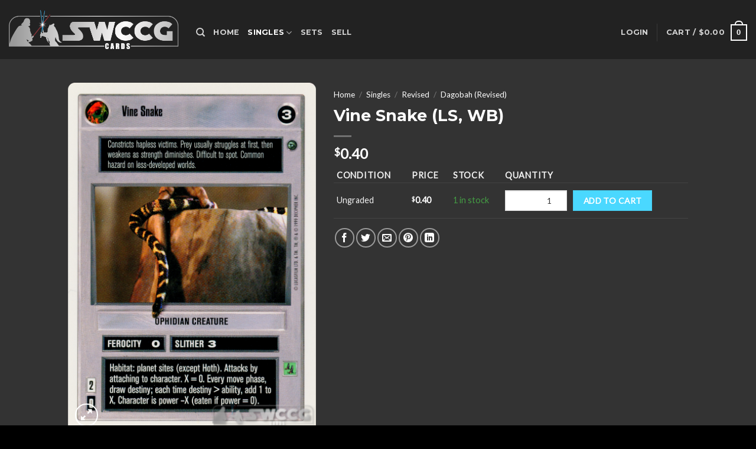

--- FILE ---
content_type: text/html; charset=UTF-8
request_url: https://swccgcards.com/product/dagobah-wb-ls-vine-snake/
body_size: 27291
content:
<!DOCTYPE html>
<!--[if IE 9 ]> <html lang="en" class="ie9 loading-site no-js"> <![endif]-->
<!--[if IE 8 ]> <html lang="en" class="ie8 loading-site no-js"> <![endif]-->
<!--[if (gte IE 9)|!(IE)]><!--><html lang="en" class="loading-site no-js"> <!--<![endif]-->
<head>
	<meta charset="UTF-8" />
	<link rel="profile" href="https://gmpg.org/xfn/11" />
	<link rel="pingback" href="https://swccgcards.com/xmlrpc.php" />

					<script>document.documentElement.className = document.documentElement.className + ' yes-js js_active js'</script>
			<script>(function(html){html.className = html.className.replace(/\bno-js\b/,'js')})(document.documentElement);</script>
<title>Vine Snake (LS, WB) &#8211; SWCCG Cards</title>
<meta name='robots' content='max-image-preview:large' />
	<style>img:is([sizes="auto" i], [sizes^="auto," i]) { contain-intrinsic-size: 3000px 1500px }</style>
	<meta name="viewport" content="width=device-width, initial-scale=1, maximum-scale=1" /><link rel='dns-prefetch' href='//cdn.jsdelivr.net' />
<link rel='dns-prefetch' href='//fonts.googleapis.com' />
<link rel="alternate" type="application/rss+xml" title="SWCCG Cards &raquo; Feed" href="https://swccgcards.com/feed/" />
<link rel="alternate" type="application/rss+xml" title="SWCCG Cards &raquo; Comments Feed" href="https://swccgcards.com/comments/feed/" />
<link rel="prefetch" href="https://swccgcards.com/wp-content/themes/flatsome/assets/js/chunk.countup.fe2c1016.js" />
<link rel="prefetch" href="https://swccgcards.com/wp-content/themes/flatsome/assets/js/chunk.sticky-sidebar.a58a6557.js" />
<link rel="prefetch" href="https://swccgcards.com/wp-content/themes/flatsome/assets/js/chunk.tooltips.29144c1c.js" />
<link rel="prefetch" href="https://swccgcards.com/wp-content/themes/flatsome/assets/js/chunk.vendors-popups.947eca5c.js" />
<link rel="prefetch" href="https://swccgcards.com/wp-content/themes/flatsome/assets/js/chunk.vendors-slider.f0d2cbc9.js" />
<script type="text/javascript">
/* <![CDATA[ */
window._wpemojiSettings = {"baseUrl":"https:\/\/s.w.org\/images\/core\/emoji\/15.0.3\/72x72\/","ext":".png","svgUrl":"https:\/\/s.w.org\/images\/core\/emoji\/15.0.3\/svg\/","svgExt":".svg","source":{"concatemoji":"https:\/\/swccgcards.com\/wp-includes\/js\/wp-emoji-release.min.js?ver=6.7.1"}};
/*! This file is auto-generated */
!function(i,n){var o,s,e;function c(e){try{var t={supportTests:e,timestamp:(new Date).valueOf()};sessionStorage.setItem(o,JSON.stringify(t))}catch(e){}}function p(e,t,n){e.clearRect(0,0,e.canvas.width,e.canvas.height),e.fillText(t,0,0);var t=new Uint32Array(e.getImageData(0,0,e.canvas.width,e.canvas.height).data),r=(e.clearRect(0,0,e.canvas.width,e.canvas.height),e.fillText(n,0,0),new Uint32Array(e.getImageData(0,0,e.canvas.width,e.canvas.height).data));return t.every(function(e,t){return e===r[t]})}function u(e,t,n){switch(t){case"flag":return n(e,"\ud83c\udff3\ufe0f\u200d\u26a7\ufe0f","\ud83c\udff3\ufe0f\u200b\u26a7\ufe0f")?!1:!n(e,"\ud83c\uddfa\ud83c\uddf3","\ud83c\uddfa\u200b\ud83c\uddf3")&&!n(e,"\ud83c\udff4\udb40\udc67\udb40\udc62\udb40\udc65\udb40\udc6e\udb40\udc67\udb40\udc7f","\ud83c\udff4\u200b\udb40\udc67\u200b\udb40\udc62\u200b\udb40\udc65\u200b\udb40\udc6e\u200b\udb40\udc67\u200b\udb40\udc7f");case"emoji":return!n(e,"\ud83d\udc26\u200d\u2b1b","\ud83d\udc26\u200b\u2b1b")}return!1}function f(e,t,n){var r="undefined"!=typeof WorkerGlobalScope&&self instanceof WorkerGlobalScope?new OffscreenCanvas(300,150):i.createElement("canvas"),a=r.getContext("2d",{willReadFrequently:!0}),o=(a.textBaseline="top",a.font="600 32px Arial",{});return e.forEach(function(e){o[e]=t(a,e,n)}),o}function t(e){var t=i.createElement("script");t.src=e,t.defer=!0,i.head.appendChild(t)}"undefined"!=typeof Promise&&(o="wpEmojiSettingsSupports",s=["flag","emoji"],n.supports={everything:!0,everythingExceptFlag:!0},e=new Promise(function(e){i.addEventListener("DOMContentLoaded",e,{once:!0})}),new Promise(function(t){var n=function(){try{var e=JSON.parse(sessionStorage.getItem(o));if("object"==typeof e&&"number"==typeof e.timestamp&&(new Date).valueOf()<e.timestamp+604800&&"object"==typeof e.supportTests)return e.supportTests}catch(e){}return null}();if(!n){if("undefined"!=typeof Worker&&"undefined"!=typeof OffscreenCanvas&&"undefined"!=typeof URL&&URL.createObjectURL&&"undefined"!=typeof Blob)try{var e="postMessage("+f.toString()+"("+[JSON.stringify(s),u.toString(),p.toString()].join(",")+"));",r=new Blob([e],{type:"text/javascript"}),a=new Worker(URL.createObjectURL(r),{name:"wpTestEmojiSupports"});return void(a.onmessage=function(e){c(n=e.data),a.terminate(),t(n)})}catch(e){}c(n=f(s,u,p))}t(n)}).then(function(e){for(var t in e)n.supports[t]=e[t],n.supports.everything=n.supports.everything&&n.supports[t],"flag"!==t&&(n.supports.everythingExceptFlag=n.supports.everythingExceptFlag&&n.supports[t]);n.supports.everythingExceptFlag=n.supports.everythingExceptFlag&&!n.supports.flag,n.DOMReady=!1,n.readyCallback=function(){n.DOMReady=!0}}).then(function(){return e}).then(function(){var e;n.supports.everything||(n.readyCallback(),(e=n.source||{}).concatemoji?t(e.concatemoji):e.wpemoji&&e.twemoji&&(t(e.twemoji),t(e.wpemoji)))}))}((window,document),window._wpemojiSettings);
/* ]]> */
</script>
<link rel='stylesheet' id='font-awesome-css' href='https://swccgcards.com/wp-content/plugins/woocommerce-ajax-filters/berocket/assets/css/font-awesome.min.css?ver=6.7.1' type='text/css' media='all' />
<style id='font-awesome-inline-css' type='text/css'>
[data-font="FontAwesome"]:before {font-family: 'FontAwesome' !important;content: attr(data-icon) !important;speak: none !important;font-weight: normal !important;font-variant: normal !important;text-transform: none !important;line-height: 1 !important;font-style: normal !important;-webkit-font-smoothing: antialiased !important;-moz-osx-font-smoothing: grayscale !important;}
</style>
<link rel='stylesheet' id='berocket_aapf_widget-style-css' href='https://swccgcards.com/wp-content/plugins/woocommerce-ajax-filters/assets/frontend/css/fullmain.min.css?ver=3.1.2' type='text/css' media='all' />
<style id='cf-frontend-style-inline-css' type='text/css'>
@font-face {
	font-family: 'CardName';
	font-weight: 400;
	font-display: auto;
	src: url('https://swccgcards.com/wp-content/uploads/2022/01/Fiorello-CG-Condensed-Regular.woff') format('woff');
}
</style>
<style id='wp-emoji-styles-inline-css' type='text/css'>

	img.wp-smiley, img.emoji {
		display: inline !important;
		border: none !important;
		box-shadow: none !important;
		height: 1em !important;
		width: 1em !important;
		margin: 0 0.07em !important;
		vertical-align: -0.1em !important;
		background: none !important;
		padding: 0 !important;
	}
</style>
<style id='wp-block-library-inline-css' type='text/css'>
:root{--wp-admin-theme-color:#007cba;--wp-admin-theme-color--rgb:0,124,186;--wp-admin-theme-color-darker-10:#006ba1;--wp-admin-theme-color-darker-10--rgb:0,107,161;--wp-admin-theme-color-darker-20:#005a87;--wp-admin-theme-color-darker-20--rgb:0,90,135;--wp-admin-border-width-focus:2px;--wp-block-synced-color:#7a00df;--wp-block-synced-color--rgb:122,0,223;--wp-bound-block-color:var(--wp-block-synced-color)}@media (min-resolution:192dpi){:root{--wp-admin-border-width-focus:1.5px}}.wp-element-button{cursor:pointer}:root{--wp--preset--font-size--normal:16px;--wp--preset--font-size--huge:42px}:root .has-very-light-gray-background-color{background-color:#eee}:root .has-very-dark-gray-background-color{background-color:#313131}:root .has-very-light-gray-color{color:#eee}:root .has-very-dark-gray-color{color:#313131}:root .has-vivid-green-cyan-to-vivid-cyan-blue-gradient-background{background:linear-gradient(135deg,#00d084,#0693e3)}:root .has-purple-crush-gradient-background{background:linear-gradient(135deg,#34e2e4,#4721fb 50%,#ab1dfe)}:root .has-hazy-dawn-gradient-background{background:linear-gradient(135deg,#faaca8,#dad0ec)}:root .has-subdued-olive-gradient-background{background:linear-gradient(135deg,#fafae1,#67a671)}:root .has-atomic-cream-gradient-background{background:linear-gradient(135deg,#fdd79a,#004a59)}:root .has-nightshade-gradient-background{background:linear-gradient(135deg,#330968,#31cdcf)}:root .has-midnight-gradient-background{background:linear-gradient(135deg,#020381,#2874fc)}.has-regular-font-size{font-size:1em}.has-larger-font-size{font-size:2.625em}.has-normal-font-size{font-size:var(--wp--preset--font-size--normal)}.has-huge-font-size{font-size:var(--wp--preset--font-size--huge)}.has-text-align-center{text-align:center}.has-text-align-left{text-align:left}.has-text-align-right{text-align:right}#end-resizable-editor-section{display:none}.aligncenter{clear:both}.items-justified-left{justify-content:flex-start}.items-justified-center{justify-content:center}.items-justified-right{justify-content:flex-end}.items-justified-space-between{justify-content:space-between}.screen-reader-text{border:0;clip:rect(1px,1px,1px,1px);clip-path:inset(50%);height:1px;margin:-1px;overflow:hidden;padding:0;position:absolute;width:1px;word-wrap:normal!important}.screen-reader-text:focus{background-color:#ddd;clip:auto!important;clip-path:none;color:#444;display:block;font-size:1em;height:auto;left:5px;line-height:normal;padding:15px 23px 14px;text-decoration:none;top:5px;width:auto;z-index:100000}html :where(.has-border-color){border-style:solid}html :where([style*=border-top-color]){border-top-style:solid}html :where([style*=border-right-color]){border-right-style:solid}html :where([style*=border-bottom-color]){border-bottom-style:solid}html :where([style*=border-left-color]){border-left-style:solid}html :where([style*=border-width]){border-style:solid}html :where([style*=border-top-width]){border-top-style:solid}html :where([style*=border-right-width]){border-right-style:solid}html :where([style*=border-bottom-width]){border-bottom-style:solid}html :where([style*=border-left-width]){border-left-style:solid}html :where(img[class*=wp-image-]){height:auto;max-width:100%}:where(figure){margin:0 0 1em}html :where(.is-position-sticky){--wp-admin--admin-bar--position-offset:var(--wp-admin--admin-bar--height,0px)}@media screen and (max-width:600px){html :where(.is-position-sticky){--wp-admin--admin-bar--position-offset:0px}}
</style>
<style id='classic-theme-styles-inline-css' type='text/css'>
/*! This file is auto-generated */
.wp-block-button__link{color:#fff;background-color:#32373c;border-radius:9999px;box-shadow:none;text-decoration:none;padding:calc(.667em + 2px) calc(1.333em + 2px);font-size:1.125em}.wp-block-file__button{background:#32373c;color:#fff;text-decoration:none}
</style>
<link rel='stylesheet' id='contact-form-7-css' href='https://swccgcards.com/wp-content/plugins/contact-form-7/includes/css/styles.css?ver=5.9.8' type='text/css' media='all' />
<link rel='stylesheet' id='photoswipe-css' href='https://swccgcards.com/wp-content/plugins/woocommerce/assets/css/photoswipe/photoswipe.min.css?ver=9.3.3' type='text/css' media='all' />
<link rel='stylesheet' id='photoswipe-default-skin-css' href='https://swccgcards.com/wp-content/plugins/woocommerce/assets/css/photoswipe/default-skin/default-skin.min.css?ver=9.3.3' type='text/css' media='all' />
<style id='woocommerce-inline-inline-css' type='text/css'>
.woocommerce form .form-row .required { visibility: visible; }
</style>
<link rel='stylesheet' id='wp-components-css' href='https://swccgcards.com/wp-includes/css/dist/components/style.min.css?ver=6.7.1' type='text/css' media='all' />
<link rel='stylesheet' id='godaddy-styles-css' href='https://swccgcards.com/wp-content/plugins/coblocks/includes/Dependencies/GoDaddy/Styles/build/latest.css?ver=2.0.2' type='text/css' media='all' />
<link rel='stylesheet' id='flatsome-woocommerce-wishlist-css' href='https://swccgcards.com/wp-content/themes/flatsome/inc/integrations/wc-yith-wishlist/wishlist.css?ver=3.10.2' type='text/css' media='all' />
<link rel='stylesheet' id='woovartables_css-css' href='https://swccgcards.com/wp-content/plugins/woo-variations-table-grid/assets/css/woovartables.css?ver=6.7.1' type='text/css' media='all' />
<link rel='stylesheet' id='vartable_fancybox_css-css' href='https://swccgcards.com/wp-content/plugins/woo-variations-table-grid/assets/css/jquery.fancybox.min.css?ver=6.7.1' type='text/css' media='all' />
<link rel='stylesheet' id='flatsome-main-css' href='https://swccgcards.com/wp-content/themes/flatsome/assets/css/flatsome.css?ver=3.15.4' type='text/css' media='all' />
<style id='flatsome-main-inline-css' type='text/css'>
@font-face {
				font-family: "fl-icons";
				font-display: block;
				src: url(https://swccgcards.com/wp-content/themes/flatsome/assets/css/icons/fl-icons.eot?v=3.15.4);
				src:
					url(https://swccgcards.com/wp-content/themes/flatsome/assets/css/icons/fl-icons.eot#iefix?v=3.15.4) format("embedded-opentype"),
					url(https://swccgcards.com/wp-content/themes/flatsome/assets/css/icons/fl-icons.woff2?v=3.15.4) format("woff2"),
					url(https://swccgcards.com/wp-content/themes/flatsome/assets/css/icons/fl-icons.ttf?v=3.15.4) format("truetype"),
					url(https://swccgcards.com/wp-content/themes/flatsome/assets/css/icons/fl-icons.woff?v=3.15.4) format("woff"),
					url(https://swccgcards.com/wp-content/themes/flatsome/assets/css/icons/fl-icons.svg?v=3.15.4#fl-icons) format("svg");
			}
</style>
<link rel='stylesheet' id='flatsome-shop-css' href='https://swccgcards.com/wp-content/themes/flatsome/assets/css/flatsome-shop.css?ver=3.15.4' type='text/css' media='all' />
<link rel='stylesheet' id='flatsome-style-css' href='https://swccgcards.com/wp-content/themes/flatsome-child/style.css?ver=3.0' type='text/css' media='all' />
<link rel='stylesheet' id='flatsome-googlefonts-css' href='//fonts.googleapis.com/css?family=Montserrat%3Aregular%2Cdefault%2C700%7CLato%3Aregular%2Cdefault%7CDancing+Script%3Aregular%2C400&#038;display=swap&#038;ver=3.9' type='text/css' media='all' />
<script type="text/javascript">
            window._nslDOMReady = function (callback) {
                if ( document.readyState === "complete" || document.readyState === "interactive" ) {
                    callback();
                } else {
                    document.addEventListener( "DOMContentLoaded", callback );
                }
            };
            </script><script type="text/javascript" src="https://swccgcards.com/wp-includes/js/jquery/jquery.min.js?ver=3.7.1" id="jquery-core-js"></script>
<script type="text/javascript" src="https://swccgcards.com/wp-includes/js/jquery/jquery-migrate.min.js?ver=3.4.1" id="jquery-migrate-js"></script>
<script type="text/javascript" src="https://swccgcards.com/wp-content/plugins/woocommerce/assets/js/jquery-blockui/jquery.blockUI.min.js?ver=2.7.0-wc.9.3.3" id="jquery-blockui-js" defer="defer" data-wp-strategy="defer"></script>
<script type="text/javascript" id="wc-add-to-cart-js-extra">
/* <![CDATA[ */
var wc_add_to_cart_params = {"ajax_url":"\/wp-admin\/admin-ajax.php","wc_ajax_url":"\/?wc-ajax=%%endpoint%%","i18n_view_cart":"View cart","cart_url":"https:\/\/swccgcards.com\/cart\/","is_cart":"","cart_redirect_after_add":"no"};
/* ]]> */
</script>
<script type="text/javascript" src="https://swccgcards.com/wp-content/plugins/woocommerce/assets/js/frontend/add-to-cart.min.js?ver=9.3.3" id="wc-add-to-cart-js" defer="defer" data-wp-strategy="defer"></script>
<script type="text/javascript" src="https://swccgcards.com/wp-content/plugins/woocommerce/assets/js/photoswipe/photoswipe.min.js?ver=4.1.1-wc.9.3.3" id="photoswipe-js" defer="defer" data-wp-strategy="defer"></script>
<script type="text/javascript" src="https://swccgcards.com/wp-content/plugins/woocommerce/assets/js/photoswipe/photoswipe-ui-default.min.js?ver=4.1.1-wc.9.3.3" id="photoswipe-ui-default-js" defer="defer" data-wp-strategy="defer"></script>
<script type="text/javascript" id="wc-single-product-js-extra">
/* <![CDATA[ */
var wc_single_product_params = {"i18n_required_rating_text":"Please select a rating","review_rating_required":"yes","flexslider":{"rtl":false,"animation":"slide","smoothHeight":true,"directionNav":false,"controlNav":"thumbnails","slideshow":false,"animationSpeed":500,"animationLoop":false,"allowOneSlide":false},"zoom_enabled":"","zoom_options":[],"photoswipe_enabled":"1","photoswipe_options":{"shareEl":false,"closeOnScroll":false,"history":false,"hideAnimationDuration":0,"showAnimationDuration":0},"flexslider_enabled":""};
/* ]]> */
</script>
<script type="text/javascript" src="https://swccgcards.com/wp-content/plugins/woocommerce/assets/js/frontend/single-product.min.js?ver=9.3.3" id="wc-single-product-js" defer="defer" data-wp-strategy="defer"></script>
<script type="text/javascript" src="https://swccgcards.com/wp-content/plugins/woocommerce/assets/js/js-cookie/js.cookie.min.js?ver=2.1.4-wc.9.3.3" id="js-cookie-js" defer="defer" data-wp-strategy="defer"></script>
<script type="text/javascript" id="woocommerce-js-extra">
/* <![CDATA[ */
var woocommerce_params = {"ajax_url":"\/wp-admin\/admin-ajax.php","wc_ajax_url":"\/?wc-ajax=%%endpoint%%"};
/* ]]> */
</script>
<script type="text/javascript" src="https://swccgcards.com/wp-content/plugins/woocommerce/assets/js/frontend/woocommerce.min.js?ver=9.3.3" id="woocommerce-js" defer="defer" data-wp-strategy="defer"></script>
<link rel="https://api.w.org/" href="https://swccgcards.com/wp-json/" /><link rel="alternate" title="JSON" type="application/json" href="https://swccgcards.com/wp-json/wp/v2/product/59045" /><link rel="EditURI" type="application/rsd+xml" title="RSD" href="https://swccgcards.com/xmlrpc.php?rsd" />
<meta name="generator" content="WordPress 6.7.1" />
<meta name="generator" content="WooCommerce 9.3.3" />
<link rel="canonical" href="https://swccgcards.com/product/dagobah-wb-ls-vine-snake/" />
<link rel='shortlink' href='https://swccgcards.com/?p=59045' />
<link rel="alternate" title="oEmbed (JSON)" type="application/json+oembed" href="https://swccgcards.com/wp-json/oembed/1.0/embed?url=https%3A%2F%2Fswccgcards.com%2Fproduct%2Fdagobah-wb-ls-vine-snake%2F" />
<link rel="alternate" title="oEmbed (XML)" type="text/xml+oembed" href="https://swccgcards.com/wp-json/oembed/1.0/embed?url=https%3A%2F%2Fswccgcards.com%2Fproduct%2Fdagobah-wb-ls-vine-snake%2F&#038;format=xml" />
<style></style><style>

	/* write your CSS code here */
	.current-cat>a {
		color: #fff;
		font-weight: bolder;
	}
	
	.box-image .out-of-stock-label {
		display:none;
	}

</style>
<style>.bg{opacity: 0; transition: opacity 1s; -webkit-transition: opacity 1s;} .bg-loaded{opacity: 1;}</style><!--[if IE]><link rel="stylesheet" type="text/css" href="https://swccgcards.com/wp-content/themes/flatsome/assets/css/ie-fallback.css"><script src="//cdnjs.cloudflare.com/ajax/libs/html5shiv/3.6.1/html5shiv.js"></script><script>var head = document.getElementsByTagName('head')[0],style = document.createElement('style');style.type = 'text/css';style.styleSheet.cssText = ':before,:after{content:none !important';head.appendChild(style);setTimeout(function(){head.removeChild(style);}, 0);</script><script src="https://swccgcards.com/wp-content/themes/flatsome/assets/libs/ie-flexibility.js"></script><![endif]-->	<noscript><style>.woocommerce-product-gallery{ opacity: 1 !important; }</style></noscript>
	<meta name="generator" content="Elementor 3.24.7; features: additional_custom_breakpoints; settings: css_print_method-external, google_font-enabled, font_display-auto">
			<style>
				.e-con.e-parent:nth-of-type(n+4):not(.e-lazyloaded):not(.e-no-lazyload),
				.e-con.e-parent:nth-of-type(n+4):not(.e-lazyloaded):not(.e-no-lazyload) * {
					background-image: none !important;
				}
				@media screen and (max-height: 1024px) {
					.e-con.e-parent:nth-of-type(n+3):not(.e-lazyloaded):not(.e-no-lazyload),
					.e-con.e-parent:nth-of-type(n+3):not(.e-lazyloaded):not(.e-no-lazyload) * {
						background-image: none !important;
					}
				}
				@media screen and (max-height: 640px) {
					.e-con.e-parent:nth-of-type(n+2):not(.e-lazyloaded):not(.e-no-lazyload),
					.e-con.e-parent:nth-of-type(n+2):not(.e-lazyloaded):not(.e-no-lazyload) * {
						background-image: none !important;
					}
				}
			</style>
			<script async src="https://www.paypalobjects.com/insights/v1/paypal-insights.sandbox.min.js"></script><style class='wp-fonts-local' type='text/css'>
@font-face{font-family:Inter;font-style:normal;font-weight:300 900;font-display:fallback;src:url('https://swccgcards.com/wp-content/plugins/woocommerce/assets/fonts/Inter-VariableFont_slnt,wght.woff2') format('woff2');font-stretch:normal;}
@font-face{font-family:Cardo;font-style:normal;font-weight:400;font-display:fallback;src:url('https://swccgcards.com/wp-content/plugins/woocommerce/assets/fonts/cardo_normal_400.woff2') format('woff2');}
</style>
<link rel="icon" href="https://swccgcards.com/wp-content/uploads/2022/01/cropped-favicon_s_bbg-32x32.png" sizes="32x32" />
<link rel="icon" href="https://swccgcards.com/wp-content/uploads/2022/01/cropped-favicon_s_bbg-192x192.png" sizes="192x192" />
<link rel="apple-touch-icon" href="https://swccgcards.com/wp-content/uploads/2022/01/cropped-favicon_s_bbg-180x180.png" />
<meta name="msapplication-TileImage" content="https://swccgcards.com/wp-content/uploads/2022/01/cropped-favicon_s_bbg-270x270.png" />
<style id="custom-css" type="text/css">:root {--primary-color: #008cb2;}.header-main{height: 100px}#logo img{max-height: 100px}#logo{width:287px;}#logo img{padding:2px 0;}.header-top{min-height: 30px}.transparent .header-main{height: 90px}.transparent #logo img{max-height: 90px}.has-transparent + .page-title:first-of-type,.has-transparent + #main > .page-title,.has-transparent + #main > div > .page-title,.has-transparent + #main .page-header-wrapper:first-of-type .page-title{padding-top: 90px;}.header.show-on-scroll,.stuck .header-main{height:70px!important}.stuck #logo img{max-height: 70px!important}.header-bg-color {background-color: rgba(10,10,10,0.9)}.header-bottom {background-color: #f1f1f1}.header-main .nav > li > a{line-height: 16px }.header-wrapper:not(.stuck) .header-main .header-nav{margin-top: 10px }@media (max-width: 549px) {.header-main{height: 70px}#logo img{max-height: 70px}}/* Color */.accordion-title.active, .has-icon-bg .icon .icon-inner,.logo a, .primary.is-underline, .primary.is-link, .badge-outline .badge-inner, .nav-outline > li.active> a,.nav-outline >li.active > a, .cart-icon strong,[data-color='primary'], .is-outline.primary{color: #008cb2;}/* Color !important */[data-text-color="primary"]{color: #008cb2!important;}/* Background Color */[data-text-bg="primary"]{background-color: #008cb2;}/* Background */.scroll-to-bullets a,.featured-title, .label-new.menu-item > a:after, .nav-pagination > li > .current,.nav-pagination > li > span:hover,.nav-pagination > li > a:hover,.has-hover:hover .badge-outline .badge-inner,button[type="submit"], .button.wc-forward:not(.checkout):not(.checkout-button), .button.submit-button, .button.primary:not(.is-outline),.featured-table .title,.is-outline:hover, .has-icon:hover .icon-label,.nav-dropdown-bold .nav-column li > a:hover, .nav-dropdown.nav-dropdown-bold > li > a:hover, .nav-dropdown-bold.dark .nav-column li > a:hover, .nav-dropdown.nav-dropdown-bold.dark > li > a:hover, .header-vertical-menu__opener ,.is-outline:hover, .tagcloud a:hover,.grid-tools a, input[type='submit']:not(.is-form), .box-badge:hover .box-text, input.button.alt,.nav-box > li > a:hover,.nav-box > li.active > a,.nav-pills > li.active > a ,.current-dropdown .cart-icon strong, .cart-icon:hover strong, .nav-line-bottom > li > a:before, .nav-line-grow > li > a:before, .nav-line > li > a:before,.banner, .header-top, .slider-nav-circle .flickity-prev-next-button:hover svg, .slider-nav-circle .flickity-prev-next-button:hover .arrow, .primary.is-outline:hover, .button.primary:not(.is-outline), input[type='submit'].primary, input[type='submit'].primary, input[type='reset'].button, input[type='button'].primary, .badge-inner{background-color: #008cb2;}/* Border */.nav-vertical.nav-tabs > li.active > a,.scroll-to-bullets a.active,.nav-pagination > li > .current,.nav-pagination > li > span:hover,.nav-pagination > li > a:hover,.has-hover:hover .badge-outline .badge-inner,.accordion-title.active,.featured-table,.is-outline:hover, .tagcloud a:hover,blockquote, .has-border, .cart-icon strong:after,.cart-icon strong,.blockUI:before, .processing:before,.loading-spin, .slider-nav-circle .flickity-prev-next-button:hover svg, .slider-nav-circle .flickity-prev-next-button:hover .arrow, .primary.is-outline:hover{border-color: #008cb2}.nav-tabs > li.active > a{border-top-color: #008cb2}.widget_shopping_cart_content .blockUI.blockOverlay:before { border-left-color: #008cb2 }.woocommerce-checkout-review-order .blockUI.blockOverlay:before { border-left-color: #008cb2 }/* Fill */.slider .flickity-prev-next-button:hover svg,.slider .flickity-prev-next-button:hover .arrow{fill: #008cb2;}/* Background Color */[data-icon-label]:after, .secondary.is-underline:hover,.secondary.is-outline:hover,.icon-label,.button.secondary:not(.is-outline),.button.alt:not(.is-outline), .badge-inner.on-sale, .button.checkout, .single_add_to_cart_button, .current .breadcrumb-step{ background-color:#4ad8ff; }[data-text-bg="secondary"]{background-color: #4ad8ff;}/* Color */.secondary.is-underline,.secondary.is-link, .secondary.is-outline,.stars a.active, .star-rating:before, .woocommerce-page .star-rating:before,.star-rating span:before, .color-secondary{color: #4ad8ff}/* Color !important */[data-text-color="secondary"]{color: #4ad8ff!important;}/* Border */.secondary.is-outline:hover{border-color:#4ad8ff}body{font-family:"Lato", sans-serif}.nav > li > a {font-family:"Montserrat", sans-serif;}.mobile-sidebar-levels-2 .nav > li > ul > li > a {font-family:"Montserrat", sans-serif;}.nav > li > a {font-weight: 700;}.mobile-sidebar-levels-2 .nav > li > ul > li > a {font-weight: 700;}h1,h2,h3,h4,h5,h6,.heading-font, .off-canvas-center .nav-sidebar.nav-vertical > li > a{font-family: "Montserrat", sans-serif;}.alt-font{font-family: "Dancing Script", sans-serif;}.alt-font{font-weight: 400!important;}.shop-page-title.featured-title .title-bg{ background-image: url(https://swccgcards.com/wp-content/uploads/2022/01/dagobah_wb_ls_Vine_Snake.png)!important;}@media screen and (min-width: 550px){.products .box-vertical .box-image{min-width: 247px!important;width: 247px!important;}}.footer-1{background-color: #222}.footer-2{background-color: #111}.absolute-footer, html{background-color: #000}.label-new.menu-item > a:after{content:"New";}.label-hot.menu-item > a:after{content:"Hot";}.label-sale.menu-item > a:after{content:"Sale";}.label-popular.menu-item > a:after{content:"Popular";}</style>		<style type="text/css" id="wp-custom-css">
			p.product-title, span.product-title {font-family:  "CardName",  sans-serif;font-size:20px}
		</style>
		<style id="infinite-scroll-css" type="text/css">.page-load-status,.archive .woocommerce-pagination {display: none;}</style></head>

<body class="product-template-default single single-product postid-59045 theme-flatsome woocommerce woocommerce-page woocommerce-no-js full-width lightbox nav-dropdown-has-arrow nav-dropdown-has-shadow nav-dropdown-has-border elementor-default elementor-kit-319">


<a class="skip-link screen-reader-text" href="#main">Skip to content</a>

<div id="wrapper">

	
	<header id="header" class="header header-full-width has-sticky sticky-jump">
		<div class="header-wrapper">
			<div id="masthead" class="header-main nav-dark">
      <div class="header-inner flex-row container logo-left medium-logo-center" role="navigation">

          <!-- Logo -->
          <div id="logo" class="flex-col logo">
            
<!-- Header logo -->
<a href="https://swccgcards.com/" title="SWCCG Cards - The best hunks of cardboard in the galaxy" rel="home">
		<img fetchpriority="high" width="1020" height="234" src="https://swccgcards.com/wp-content/uploads/2022/01/SWCCG_Logo_blank_bg.png" class="header_logo header-logo" alt="SWCCG Cards"/><img  width="1020" height="234" src="https://swccgcards.com/wp-content/uploads/2022/01/SWCCG_Logo_blank_bg.png" class="header-logo-dark" alt="SWCCG Cards"/></a>
          </div>

          <!-- Mobile Left Elements -->
          <div class="flex-col show-for-medium flex-left">
            <ul class="mobile-nav nav nav-left ">
              <li class="nav-icon has-icon">
  		<a href="#" data-open="#main-menu" data-pos="left" data-bg="main-menu-overlay" data-color="" class="is-small" aria-label="Menu" aria-controls="main-menu" aria-expanded="false">
		
		  <i class="icon-menu" ></i>
		  		</a>
	</li>            </ul>
          </div>

          <!-- Left Elements -->
          <div class="flex-col hide-for-medium flex-left
            flex-grow">
            <ul class="header-nav header-nav-main nav nav-left  nav-uppercase" >
              <li class="header-search header-search-dropdown has-icon has-dropdown menu-item-has-children">
		<a href="#" aria-label="Search" class="is-small"><i class="icon-search" ></i></a>
		<ul class="nav-dropdown nav-dropdown-default">
	 	<li class="header-search-form search-form html relative has-icon">
	<div class="header-search-form-wrapper">
		<div class="searchform-wrapper ux-search-box relative is-normal"><form role="search" method="get" class="searchform" action="https://swccgcards.com/">
	<div class="flex-row relative">
						<div class="flex-col flex-grow">
			<label class="screen-reader-text" for="woocommerce-product-search-field-0">Search for:</label>
			<input type="search" id="woocommerce-product-search-field-0" class="search-field mb-0" placeholder="Search&hellip;" value="" name="s" />
			<input type="hidden" name="post_type" value="product" />
					</div>
		<div class="flex-col">
			<button type="submit" value="Search" class="ux-search-submit submit-button secondary button icon mb-0" aria-label="Submit">
				<i class="icon-search" ></i>			</button>
		</div>
	</div>
	<div class="live-search-results text-left z-top"></div>
</form>
</div>	</div>
</li>	</ul>
</li>
<li id="menu-item-314" class="menu-item menu-item-type-post_type menu-item-object-page menu-item-home menu-item-314 menu-item-design-default"><a href="https://swccgcards.com/" class="nav-top-link">Home</a></li>
<li id="menu-item-6937" class="menu-item menu-item-type-taxonomy menu-item-object-product_cat current-product-ancestor current-menu-parent current-product-parent menu-item-has-children menu-item-6937 active menu-item-design-default has-dropdown nav-dropdown-toggle"><a href="https://swccgcards.com/product-category/singles/" class="nav-top-link">Singles<i class="icon-angle-down" ></i></a>
<ul class="sub-menu nav-dropdown nav-dropdown-default">
	<li id="menu-item-6938" class="menu-item menu-item-type-taxonomy menu-item-object-product_cat menu-item-has-children menu-item-6938 nav-dropdown-col"><a href="https://swccgcards.com/product-category/singles/singles-limited/">Limited</a>
	<ul class="sub-menu nav-column nav-dropdown-default">
		<li id="menu-item-6942" class="menu-item menu-item-type-taxonomy menu-item-object-product_cat menu-item-6942"><a href="https://swccgcards.com/product-category/singles/singles-limited/singles-limited-premiere/">Premiere</a></li>
		<li id="menu-item-6939" class="menu-item menu-item-type-taxonomy menu-item-object-product_cat menu-item-6939"><a href="https://swccgcards.com/product-category/singles/singles-limited/singles-limited-anh/">A New Hope</a></li>
		<li id="menu-item-6941" class="menu-item menu-item-type-taxonomy menu-item-object-product_cat menu-item-6941"><a href="https://swccgcards.com/product-category/singles/singles-limited/singles-limited-hoth/">Hoth</a></li>
		<li id="menu-item-6940" class="menu-item menu-item-type-taxonomy menu-item-object-product_cat menu-item-6940"><a href="https://swccgcards.com/product-category/singles/singles-limited/singles-limited-dagobah/">Dagobah</a></li>
		<li id="menu-item-11084" class="menu-item menu-item-type-taxonomy menu-item-object-product_cat menu-item-11084"><a href="https://swccgcards.com/product-category/singles/singles-limited/singles-limited-cc/">Cloud City</a></li>
		<li id="menu-item-11092" class="menu-item menu-item-type-taxonomy menu-item-object-product_cat menu-item-11092"><a href="https://swccgcards.com/product-category/singles/singles-limited/singles-limited-se/">Special Edition</a></li>
		<li id="menu-item-11087" class="menu-item menu-item-type-taxonomy menu-item-object-product_cat menu-item-11087"><a href="https://swccgcards.com/product-category/singles/singles-limited/singles-limited-endor/">Endor</a></li>
		<li id="menu-item-11086" class="menu-item menu-item-type-taxonomy menu-item-object-product_cat menu-item-11086"><a href="https://swccgcards.com/product-category/singles/singles-limited/singles-limited-ds2/">Death Star II</a></li>
		<li id="menu-item-11093" class="menu-item menu-item-type-taxonomy menu-item-object-product_cat menu-item-11093"><a href="https://swccgcards.com/product-category/singles/singles-limited/singles-limited-tatooine/">Tatooine</a></li>
		<li id="menu-item-11085" class="menu-item menu-item-type-taxonomy menu-item-object-product_cat menu-item-11085"><a href="https://swccgcards.com/product-category/singles/singles-limited/singles-limited-coruscant/">Coruscant</a></li>
		<li id="menu-item-11094" class="menu-item menu-item-type-taxonomy menu-item-object-product_cat menu-item-11094"><a href="https://swccgcards.com/product-category/singles/singles-limited/singles-limited-tp/">Theed Palace</a></li>
		<li id="menu-item-11089" class="menu-item menu-item-type-taxonomy menu-item-object-product_cat menu-item-11089"><a href="https://swccgcards.com/product-category/singles/singles-limited/singles-limited-premium/">Premium</a></li>
		<li id="menu-item-11090" class="menu-item menu-item-type-taxonomy menu-item-object-product_cat menu-item-11090"><a href="https://swccgcards.com/product-category/singles/singles-limited/singles-limited-r2p/">Reflections II (Premium)</a></li>
		<li id="menu-item-11091" class="menu-item menu-item-type-taxonomy menu-item-object-product_cat menu-item-11091"><a href="https://swccgcards.com/product-category/singles/singles-limited/singles-limited-r3p/">Reflections III (Premium)</a></li>
	</ul>
</li>
	<li id="menu-item-6943" class="menu-item menu-item-type-taxonomy menu-item-object-product_cat current-product-ancestor current-menu-parent current-product-parent menu-item-has-children menu-item-6943 active nav-dropdown-col"><a href="https://swccgcards.com/product-category/singles/singles-revised/">Revised</a>
	<ul class="sub-menu nav-column nav-dropdown-default">
		<li id="menu-item-6947" class="menu-item menu-item-type-taxonomy menu-item-object-product_cat menu-item-6947"><a href="https://swccgcards.com/product-category/singles/singles-revised/singles-unlimited-premiere/">Premiere (Unlimited)</a></li>
		<li id="menu-item-6944" class="menu-item menu-item-type-taxonomy menu-item-object-product_cat menu-item-6944"><a href="https://swccgcards.com/product-category/singles/singles-revised/singles-revised-anh/">A New Hope (Revised)</a></li>
		<li id="menu-item-6946" class="menu-item menu-item-type-taxonomy menu-item-object-product_cat menu-item-6946"><a href="https://swccgcards.com/product-category/singles/singles-revised/singles-revised-hoth/">Hoth (Revised)</a></li>
		<li id="menu-item-6945" class="menu-item menu-item-type-taxonomy menu-item-object-product_cat current-product-ancestor current-menu-parent current-product-parent menu-item-6945 active"><a href="https://swccgcards.com/product-category/singles/singles-revised/singles-revised-dagobah/">Dagobah (Revised)</a></li>
	</ul>
</li>
	<li id="menu-item-11095" class="menu-item menu-item-type-taxonomy menu-item-object-product_cat menu-item-has-children menu-item-11095 nav-dropdown-col"><a href="https://swccgcards.com/product-category/singles/singles-foil/">Foil</a>
	<ul class="sub-menu nav-column nav-dropdown-default">
		<li id="menu-item-11096" class="menu-item menu-item-type-taxonomy menu-item-object-product_cat menu-item-11096"><a href="https://swccgcards.com/product-category/singles/singles-foil/singles-foil-endor/">Endor (Foil)</a></li>
		<li id="menu-item-11097" class="menu-item menu-item-type-taxonomy menu-item-object-product_cat menu-item-11097"><a href="https://swccgcards.com/product-category/singles/singles-foil/singles-foil-reflections/">Reflections (Foil)</a></li>
		<li id="menu-item-11098" class="menu-item menu-item-type-taxonomy menu-item-object-product_cat menu-item-11098"><a href="https://swccgcards.com/product-category/singles/singles-foil/singles-foil-r2/">Reflections II (Foil)</a></li>
		<li id="menu-item-11099" class="menu-item menu-item-type-taxonomy menu-item-object-product_cat menu-item-11099"><a href="https://swccgcards.com/product-category/singles/singles-foil/singles-foil-r3/">Reflections III (Foil)</a></li>
		<li id="menu-item-11100" class="menu-item menu-item-type-taxonomy menu-item-object-product_cat menu-item-11100"><a href="https://swccgcards.com/product-category/singles/singles-foil/singles-foil-tournament/">Tournament (Foil)</a></li>
	</ul>
</li>
	<li id="menu-item-11101" class="menu-item menu-item-type-taxonomy menu-item-object-product_cat menu-item-has-children menu-item-11101 nav-dropdown-col"><a href="https://swccgcards.com/product-category/singles/singles-japanese/">Japanese</a>
	<ul class="sub-menu nav-column nav-dropdown-default">
		<li id="menu-item-11106" class="menu-item menu-item-type-taxonomy menu-item-object-product_cat menu-item-11106"><a href="https://swccgcards.com/product-category/singles/singles-japanese/singles-japanese-premiere/">Japanese Premiere</a></li>
		<li id="menu-item-11102" class="menu-item menu-item-type-taxonomy menu-item-object-product_cat menu-item-11102"><a href="https://swccgcards.com/product-category/singles/singles-japanese/singles-japanese-anh/">Japanese A New Hope</a></li>
		<li id="menu-item-11104" class="menu-item menu-item-type-taxonomy menu-item-object-product_cat menu-item-11104"><a href="https://swccgcards.com/product-category/singles/singles-japanese/singles-japanese-hoth/">Japanese Hoth</a></li>
		<li id="menu-item-11108" class="menu-item menu-item-type-taxonomy menu-item-object-product_cat menu-item-11108"><a href="https://swccgcards.com/product-category/singles/singles-japanese/singles-japanese-premium/">Japanese Premium</a></li>
		<li id="menu-item-11107" class="menu-item menu-item-type-taxonomy menu-item-object-product_cat menu-item-11107"><a href="https://swccgcards.com/product-category/singles/singles-japanese/singles-japanese-premiere-revised/">Japanese Premiere (Revised)</a></li>
		<li id="menu-item-11103" class="menu-item menu-item-type-taxonomy menu-item-object-product_cat menu-item-11103"><a href="https://swccgcards.com/product-category/singles/singles-japanese/singles-japanese-anh-revised/">Japanese A New Hope (Revised)</a></li>
		<li id="menu-item-11105" class="menu-item menu-item-type-taxonomy menu-item-object-product_cat menu-item-11105"><a href="https://swccgcards.com/product-category/singles/singles-japanese/singles-japanese-hoth-singles-japanese/">Japanese Hoth (Revised)</a></li>
	</ul>
</li>
</ul>
</li>
<li id="menu-item-6904" class="menu-item menu-item-type-taxonomy menu-item-object-product_cat menu-item-6904 menu-item-design-default"><a href="https://swccgcards.com/product-category/complete-sets/" class="nav-top-link">Sets</a></li>
<li id="menu-item-13042" class="menu-item menu-item-type-post_type menu-item-object-page menu-item-13042 menu-item-design-default"><a href="https://swccgcards.com/sell-my-cards/" class="nav-top-link">Sell</a></li>
            </ul>
          </div>

          <!-- Right Elements -->
          <div class="flex-col hide-for-medium flex-right">
            <ul class="header-nav header-nav-main nav nav-right  nav-uppercase">
              <li class="account-item has-icon
    "
>

<a href="https://swccgcards.com/my-account/"
    class="nav-top-link nav-top-not-logged-in "
    data-open="#login-form-popup"  >
    <span>
    Login      </span>
  
</a>



</li>
<li class="header-divider"></li><li class="cart-item has-icon has-dropdown">

<a href="https://swccgcards.com/cart/" title="Cart" class="header-cart-link is-small">


<span class="header-cart-title">
   Cart   /      <span class="cart-price"><span class="woocommerce-Price-amount amount"><bdi><span class="woocommerce-Price-currencySymbol">&#36;</span>0.00</bdi></span></span>
  </span>

    <span class="cart-icon image-icon">
    <strong>0</strong>
  </span>
  </a>

 <ul class="nav-dropdown nav-dropdown-default">
    <li class="html widget_shopping_cart">
      <div class="widget_shopping_cart_content">
        

	<p class="woocommerce-mini-cart__empty-message">No products in the cart.</p>


      </div>
    </li>
     </ul>

</li>
            </ul>
          </div>

          <!-- Mobile Right Elements -->
          <div class="flex-col show-for-medium flex-right">
            <ul class="mobile-nav nav nav-right ">
              <li class="cart-item has-icon">

      <a href="https://swccgcards.com/cart/" class="header-cart-link off-canvas-toggle nav-top-link is-small" data-open="#cart-popup" data-class="off-canvas-cart" title="Cart" data-pos="right">
  
    <span class="cart-icon image-icon">
    <strong>0</strong>
  </span>
  </a>


  <!-- Cart Sidebar Popup -->
  <div id="cart-popup" class="mfp-hide widget_shopping_cart">
  <div class="cart-popup-inner inner-padding">
      <div class="cart-popup-title text-center">
          <h4 class="uppercase">Cart</h4>
          <div class="is-divider"></div>
      </div>
      <div class="widget_shopping_cart_content">
          

	<p class="woocommerce-mini-cart__empty-message">No products in the cart.</p>


      </div>
             <div class="cart-sidebar-content relative"></div>  </div>
  </div>

</li>
            </ul>
          </div>

      </div>
     
            <div class="container"><div class="top-divider full-width"></div></div>
      </div>
<div class="header-bg-container fill"><div class="header-bg-image fill"></div><div class="header-bg-color fill"></div></div>		</div>
	</header>

	
	<main id="main" class="dark dark-page-wrapper">

	<div class="shop-container">
		
			<div class="container">
	<div class="woocommerce-notices-wrapper"></div></div>
<div id="product-59045" class="product type-product post-59045 status-publish first instock product_cat-singles-revised-dagobah product_cat-singles-revised product_cat-singles has-post-thumbnail taxable shipping-taxable purchasable product-type-variable">
	<div class="product-container">
  <div class="product-main">
    <div class="row content-row mb-0">

    	<div class="product-gallery large-5 col">
    	
<div class="product-images relative mb-half has-hover woocommerce-product-gallery woocommerce-product-gallery--with-images woocommerce-product-gallery--columns-4 images" data-columns="4">

  <div class="badge-container is-larger absolute left top z-1">
</div>

  <div class="image-tools absolute top show-on-hover right z-3">
    		<div class="wishlist-icon">
			<button class="wishlist-button button is-outline circle icon" aria-label="Wishlist">
				<i class="icon-heart" ></i>			</button>
			<div class="wishlist-popup dark">
				
<div
	class="yith-wcwl-add-to-wishlist add-to-wishlist-59045 yith-wcwl-add-to-wishlist--link-style yith-wcwl-add-to-wishlist--single wishlist-fragment on-first-load"
	data-fragment-ref="59045"
	data-fragment-options="{&quot;base_url&quot;:&quot;&quot;,&quot;product_id&quot;:59045,&quot;parent_product_id&quot;:0,&quot;product_type&quot;:&quot;variable&quot;,&quot;is_single&quot;:true,&quot;in_default_wishlist&quot;:false,&quot;show_view&quot;:true,&quot;browse_wishlist_text&quot;:&quot;Browse wishlist&quot;,&quot;already_in_wishslist_text&quot;:&quot;The product is already in your wishlist!&quot;,&quot;product_added_text&quot;:&quot;Product added!&quot;,&quot;available_multi_wishlist&quot;:false,&quot;disable_wishlist&quot;:false,&quot;show_count&quot;:false,&quot;ajax_loading&quot;:false,&quot;loop_position&quot;:&quot;after_add_to_cart&quot;,&quot;item&quot;:&quot;add_to_wishlist&quot;}"
>
			
			<!-- ADD TO WISHLIST -->
			
<div class="yith-wcwl-add-button">
		<a
		href="?add_to_wishlist=59045&#038;_wpnonce=28ae423a90"
		class="add_to_wishlist single_add_to_wishlist"
		data-product-id="59045"
		data-product-type="variable"
		data-original-product-id="0"
		data-title="Add to wishlist"
		rel="nofollow"
	>
		<svg id="yith-wcwl-icon-heart-outline" class="yith-wcwl-icon-svg" fill="none" stroke-width="1.5" stroke="currentColor" viewBox="0 0 24 24" xmlns="http://www.w3.org/2000/svg">
  <path stroke-linecap="round" stroke-linejoin="round" d="M21 8.25c0-2.485-2.099-4.5-4.688-4.5-1.935 0-3.597 1.126-4.312 2.733-.715-1.607-2.377-2.733-4.313-2.733C5.1 3.75 3 5.765 3 8.25c0 7.22 9 12 9 12s9-4.78 9-12Z"></path>
</svg>		<span>Add to wishlist</span>
	</a>
</div>

			<!-- COUNT TEXT -->
			
			</div>
			</div>
		</div>
		  </div>

  <figure class="woocommerce-product-gallery__wrapper product-gallery-slider slider slider-nav-small mb-half"
        data-flickity-options='{
                "cellAlign": "center",
                "wrapAround": true,
                "autoPlay": false,
                "prevNextButtons":true,
                "adaptiveHeight": true,
                "imagesLoaded": true,
                "lazyLoad": 1,
                "dragThreshold" : 15,
                "pageDots": false,
                "rightToLeft": false       }'>
    <div data-thumb="https://swccgcards.com/wp-content/uploads/2022/01/dagobah_wb_ls_Vine_Snake-100x100.png" data-thumb-alt="Vine Snake (LS, WB)" class="woocommerce-product-gallery__image slide first"><a href="https://swccgcards.com/wp-content/uploads/2022/01/dagobah_wb_ls_Vine_Snake.png"><img width="510" height="719" src="https://swccgcards.com/wp-content/uploads/2022/01/dagobah_wb_ls_Vine_Snake.png" class="wp-post-image skip-lazy" alt="Vine Snake (LS, WB)" title="Vine Snake (LS, WB) 1" data-caption="" data-src="https://swccgcards.com/wp-content/uploads/2022/01/dagobah_wb_ls_Vine_Snake.png" data-large_image="https://swccgcards.com/wp-content/uploads/2022/01/dagobah_wb_ls_Vine_Snake.png" data-large_image_width="851" data-large_image_height="1200" decoding="async" srcset="https://swccgcards.com/wp-content/uploads/2022/01/dagobah_wb_ls_Vine_Snake.png 851w, https://swccgcards.com/wp-content/uploads/2022/01/dagobah_wb_ls_Vine_Snake-416x587.png 416w" sizes="(max-width: 510px) 100vw, 510px" /></a></div><div data-thumb="https://swccgcards.com/wp-content/uploads/2022/01/cardback_ls-100x100.png" data-thumb-alt="Vine Snake (LS, WB)" class="woocommerce-product-gallery__image slide"><a href="https://swccgcards.com/wp-content/uploads/2022/01/cardback_ls.png"><img loading="lazy" width="510" height="719" src="https://swccgcards.com/wp-content/uploads/2022/01/cardback_ls.png" class="skip-lazy" alt="Vine Snake (LS, WB)" title="Vine Snake (LS, WB) 2" data-caption="" data-src="https://swccgcards.com/wp-content/uploads/2022/01/cardback_ls.png" data-large_image="https://swccgcards.com/wp-content/uploads/2022/01/cardback_ls.png" data-large_image_width="851" data-large_image_height="1200" decoding="async" srcset="https://swccgcards.com/wp-content/uploads/2022/01/cardback_ls.png 851w, https://swccgcards.com/wp-content/uploads/2022/01/cardback_ls-416x587.png 416w" sizes="(max-width: 510px) 100vw, 510px" /></a></div>  </figure>

  <div class="image-tools absolute bottom left z-3">
        <a href="#product-zoom" class="zoom-button button is-outline circle icon tooltip hide-for-small" title="Zoom">
      <i class="icon-expand" ></i>    </a>
   </div>
</div>

	<div class="product-thumbnails thumbnails slider-no-arrows slider row row-small row-slider slider-nav-small small-columns-4"
		data-flickity-options='{
			"cellAlign": "left",
			"wrapAround": false,
			"autoPlay": false,
			"prevNextButtons": true,
			"asNavFor": ".product-gallery-slider",
			"percentPosition": true,
			"imagesLoaded": true,
			"pageDots": false,
			"rightToLeft": false,
			"contain": true
		}'>
					<div class="col is-nav-selected first">
				<a>
					<img loading="lazy" src="https://swccgcards.com/wp-content/uploads/2022/01/dagobah_wb_ls_Vine_Snake-247x346.png" alt="Vine Snake (LS, WB)" width="247" height="346" class="attachment-woocommerce_thumbnail" />				</a>
			</div><div class="col"><a><img loading="lazy" src="https://swccgcards.com/wp-content/uploads/2022/01/cardback_ls-247x346.png" alt="Vine Snake (LS, WB)" width="247" height="346"  class="attachment-woocommerce_thumbnail" /></a></div>	</div>
	    	</div>

    	<div class="product-info summary col-fit col entry-summary product-summary">

    		<nav class="woocommerce-breadcrumb breadcrumbs "><a href="https://swccgcards.com">Home</a> <span class="divider">&#47;</span> <a href="https://swccgcards.com/product-category/singles/">Singles</a> <span class="divider">&#47;</span> <a href="https://swccgcards.com/product-category/singles/singles-revised/">Revised</a> <span class="divider">&#47;</span> <a href="https://swccgcards.com/product-category/singles/singles-revised/singles-revised-dagobah/">Dagobah (Revised)</a></nav><h1 class="product-title product_title entry-title">
	Vine Snake (LS, WB)</h1>

	<div class="is-divider small"></div>
<p class="price"><span class="woocommerce-Price-amount amount"><bdi><span class="woocommerce-Price-currencySymbol">&#36;</span>0.40</bdi></span></p>           
                    
    <table 
      id="tb_81885" 
      class="table vartable is_sortable " 
      data-random="81885" 
      data-sort="yes" 
      data-vartable_ajax="0" 
      data-cartredirect="no" 
      data-globalcart="0"
      data-preorder="" 
      data-preorder_direction="" 
      >
    
      <thead>
            <tr>
              
                  <th  data-sort="float"  class="vartable_variations pa-attr-condition" >
                    <span>
                      Condition
                    </span>
                  </th>
                  <th  data-sort="float"  class="vartable_price" ><span>Price</span></th><th  data-sort="float"  class="vartable_stock" ><span>Stock</span></th><th  data-sort="int"  class="vartable_qty" ><span>Quantity</span></th><th  class="vartable_cart" ><span></span></th> 
            </tr>
          </thead>
        
    <tbody>
      
        <tr 
          class="70236 instock is_purchasable" 
          data-price="0.40">
          <td class="optionscol attribute_pa_attr_condition" data-sort-value="Ungraded" data-label="Condition">
				Ungraded</td>

              <td class="pricecol" 
                data-label="Price" 
                data-price="0.40" 
                data-sort-value="0.40">
                <span class="woocommerce-Price-amount amount"><bdi><span class="woocommerce-Price-currencySymbol">&#36;</span>0.40</bdi></span>
              </td>
<td class="stockcol text" data-label="Stock"><span class="instock">1 in stock</span></td>

              <td class="qtycol" data-label="Quantity">
                    <input type="number" step="1" name="var_quantity" value="1" title="Qty" class="input-text qty text" size="4" min="0" max="1">
                  </td>
<td class="cartcol  " data-label="">
		<form action="https://swccgcards.com/product/dagobah-wb-ls-vine-snake/" method="POST" data-variation_id="702360" id="vtvariation_702360" class="vtajaxform" enctype="multipart/form-data">
			<input type="hidden" name="variation_id" value="70236" />
			<input type="hidden" name="product_id" value="59045" />
			<input type="hidden" name="add-to-cart" value="59045" />
      
      <input type="hidden" class="hidden_quantity" name="quantity" value="1" /><input type="hidden" class="gift_wrap" name="gift_wrap" value="" /><input type="hidden" class="form_vartable_attribute" name="attribute_pa_attr-condition" value="ungraded" />
            <input type="hidden" class="form_vartable_attribute_json" name="form_vartable_attribute_json" value='{"attr-condition":"ungraded"}' />
            <input type="hidden" class="form_vartable_attribute_array" name="form_vartable_attribute_array" value='{"attribute_pa_attr-condition":"ungraded"}' />
            
              <button id="add2cartbtn_702360" type="submit" data-product_id="70236" class="single_add_to_cart_button button button_theme ajax add_to_cart avia-button fusion-button button-flat button-round alt alt">Add to cart</button>
                <div class="added2cartwrap notvisible" id="added2cart_702360"></div>
                <span class="vtspinner vtspinner_702360 notvisible"></span>
                </form></td></tr>
          </tbody>
    </table>
    
    <div class="social-icons share-icons share-row relative" ><a href="whatsapp://send?text=Vine%20Snake%20%28LS%2C%20WB%29 - https://swccgcards.com/product/dagobah-wb-ls-vine-snake/" data-action="share/whatsapp/share" class="icon button circle is-outline tooltip whatsapp show-for-medium" title="Share on WhatsApp" aria-label="Share on WhatsApp"><i class="icon-whatsapp"></i></a><a href="https://www.facebook.com/sharer.php?u=https://swccgcards.com/product/dagobah-wb-ls-vine-snake/" data-label="Facebook" onclick="window.open(this.href,this.title,'width=500,height=500,top=300px,left=300px');  return false;" rel="noopener noreferrer nofollow" target="_blank" class="icon button circle is-outline tooltip facebook" title="Share on Facebook" aria-label="Share on Facebook"><i class="icon-facebook" ></i></a><a href="https://twitter.com/share?url=https://swccgcards.com/product/dagobah-wb-ls-vine-snake/" onclick="window.open(this.href,this.title,'width=500,height=500,top=300px,left=300px');  return false;" rel="noopener noreferrer nofollow" target="_blank" class="icon button circle is-outline tooltip twitter" title="Share on Twitter" aria-label="Share on Twitter"><i class="icon-twitter" ></i></a><a href="mailto:enteryour@addresshere.com?subject=Vine%20Snake%20%28LS%2C%20WB%29&amp;body=Check%20this%20out:%20https://swccgcards.com/product/dagobah-wb-ls-vine-snake/" rel="nofollow" class="icon button circle is-outline tooltip email" title="Email to a Friend" aria-label="Email to a Friend"><i class="icon-envelop" ></i></a><a href="https://pinterest.com/pin/create/button/?url=https://swccgcards.com/product/dagobah-wb-ls-vine-snake/&amp;media=https://swccgcards.com/wp-content/uploads/2022/01/dagobah_wb_ls_Vine_Snake.png&amp;description=Vine%20Snake%20%28LS%2C%20WB%29" onclick="window.open(this.href,this.title,'width=500,height=500,top=300px,left=300px');  return false;" rel="noopener noreferrer nofollow" target="_blank" class="icon button circle is-outline tooltip pinterest" title="Pin on Pinterest" aria-label="Pin on Pinterest"><i class="icon-pinterest" ></i></a><a href="https://www.linkedin.com/shareArticle?mini=true&url=https://swccgcards.com/product/dagobah-wb-ls-vine-snake/&title=Vine%20Snake%20%28LS%2C%20WB%29" onclick="window.open(this.href,this.title,'width=500,height=500,top=300px,left=300px');  return false;"  rel="noopener noreferrer nofollow" target="_blank" class="icon button circle is-outline tooltip linkedin" title="Share on LinkedIn" aria-label="Share on LinkedIn"><i class="icon-linkedin" ></i></a></div>
    	</div>

    	<div id="product-sidebar" class="mfp-hide">
    		<div class="sidebar-inner">
    			<aside id="woocommerce_product_categories-13" class="widget woocommerce widget_product_categories"><span class="widget-title shop-sidebar">Browse</span><div class="is-divider small"></div><ul class="product-categories"><li class="cat-item cat-item-551 cat-parent current-cat-parent"><a href="https://swccgcards.com/product-category/singles/">Singles</a><ul class='children'>
<li class="cat-item cat-item-552 cat-parent"><a href="https://swccgcards.com/product-category/singles/singles-limited/">Limited</a>	<ul class='children'>
<li class="cat-item cat-item-782"><a href="https://swccgcards.com/product-category/singles/singles-limited/a-new-hope-revised/">A New Hope (Revised)</a></li>
<li class="cat-item cat-item-878"><a href="https://swccgcards.com/product-category/singles/singles-limited/jabbas-palace/">Jabba's Palace</a></li>
<li class="cat-item cat-item-553"><a href="https://swccgcards.com/product-category/singles/singles-limited/singles-limited-premiere/">Premiere</a></li>
<li class="cat-item cat-item-554"><a href="https://swccgcards.com/product-category/singles/singles-limited/singles-limited-anh/">A New Hope</a></li>
<li class="cat-item cat-item-555"><a href="https://swccgcards.com/product-category/singles/singles-limited/singles-limited-hoth/">Hoth</a></li>
<li class="cat-item cat-item-556"><a href="https://swccgcards.com/product-category/singles/singles-limited/singles-limited-dagobah/">Dagobah</a></li>
<li class="cat-item cat-item-749"><a href="https://swccgcards.com/product-category/singles/singles-limited/singles-limited-cc/">Cloud City</a></li>
<li class="cat-item cat-item-751"><a href="https://swccgcards.com/product-category/singles/singles-limited/singles-limited-se/">Special Edition</a></li>
<li class="cat-item cat-item-752"><a href="https://swccgcards.com/product-category/singles/singles-limited/singles-limited-endor/">Endor</a></li>
<li class="cat-item cat-item-753"><a href="https://swccgcards.com/product-category/singles/singles-limited/singles-limited-ds2/">Death Star II</a></li>
<li class="cat-item cat-item-754"><a href="https://swccgcards.com/product-category/singles/singles-limited/singles-limited-tatooine/">Tatooine</a></li>
<li class="cat-item cat-item-755"><a href="https://swccgcards.com/product-category/singles/singles-limited/singles-limited-coruscant/">Coruscant</a></li>
<li class="cat-item cat-item-756"><a href="https://swccgcards.com/product-category/singles/singles-limited/singles-limited-tp/">Theed Palace</a></li>
<li class="cat-item cat-item-757"><a href="https://swccgcards.com/product-category/singles/singles-limited/singles-limited-premium/">Premium</a></li>
<li class="cat-item cat-item-764"><a href="https://swccgcards.com/product-category/singles/singles-limited/singles-limited-r2p/">Reflections II (Premium)</a></li>
<li class="cat-item cat-item-765"><a href="https://swccgcards.com/product-category/singles/singles-limited/singles-limited-r3p/">Reflections III (Premium)</a></li>
	</ul>
</li>
<li class="cat-item cat-item-557 cat-parent current-cat-parent"><a href="https://swccgcards.com/product-category/singles/singles-revised/">Revised</a>	<ul class='children'>
<li class="cat-item cat-item-558"><a href="https://swccgcards.com/product-category/singles/singles-revised/singles-unlimited-premiere/">Premiere (Unlimited)</a></li>
<li class="cat-item cat-item-559"><a href="https://swccgcards.com/product-category/singles/singles-revised/singles-revised-anh/">A New Hope (Revised)</a></li>
<li class="cat-item cat-item-560"><a href="https://swccgcards.com/product-category/singles/singles-revised/singles-revised-hoth/">Hoth (Revised)</a></li>
<li class="cat-item cat-item-561 current-cat"><a href="https://swccgcards.com/product-category/singles/singles-revised/singles-revised-dagobah/">Dagobah (Revised)</a></li>
	</ul>
</li>
<li class="cat-item cat-item-758 cat-parent"><a href="https://swccgcards.com/product-category/singles/singles-foil/">Foil</a>	<ul class='children'>
<li class="cat-item cat-item-760"><a href="https://swccgcards.com/product-category/singles/singles-foil/singles-foil-endor/">Endor (Foil)</a></li>
<li class="cat-item cat-item-759"><a href="https://swccgcards.com/product-category/singles/singles-foil/singles-foil-reflections/">Reflections (Foil)</a></li>
<li class="cat-item cat-item-761"><a href="https://swccgcards.com/product-category/singles/singles-foil/singles-foil-r2/">Reflections II (Foil)</a></li>
<li class="cat-item cat-item-762"><a href="https://swccgcards.com/product-category/singles/singles-foil/singles-foil-r3/">Reflections III (Foil)</a></li>
<li class="cat-item cat-item-763"><a href="https://swccgcards.com/product-category/singles/singles-foil/singles-foil-tournament/">Tournament (Foil)</a></li>
	</ul>
</li>
<li class="cat-item cat-item-766 cat-parent"><a href="https://swccgcards.com/product-category/singles/singles-japanese/">Japanese</a>	<ul class='children'>
<li class="cat-item cat-item-767"><a href="https://swccgcards.com/product-category/singles/singles-japanese/singles-japanese-premiere/">Japanese Premiere</a></li>
<li class="cat-item cat-item-768"><a href="https://swccgcards.com/product-category/singles/singles-japanese/singles-japanese-anh/">Japanese A New Hope</a></li>
<li class="cat-item cat-item-769"><a href="https://swccgcards.com/product-category/singles/singles-japanese/singles-japanese-hoth/">Japanese Hoth</a></li>
<li class="cat-item cat-item-770"><a href="https://swccgcards.com/product-category/singles/singles-japanese/singles-japanese-premium/">Japanese Premium</a></li>
<li class="cat-item cat-item-771"><a href="https://swccgcards.com/product-category/singles/singles-japanese/singles-japanese-premiere-revised/">Japanese Premiere (Revised)</a></li>
<li class="cat-item cat-item-772"><a href="https://swccgcards.com/product-category/singles/singles-japanese/singles-japanese-anh-revised/">Japanese A New Hope (Revised)</a></li>
<li class="cat-item cat-item-773"><a href="https://swccgcards.com/product-category/singles/singles-japanese/singles-japanese-hoth-singles-japanese/">Japanese Hoth (Revised)</a></li>
	</ul>
</li>
</ul>
</li>
<li class="cat-item cat-item-141"><a href="https://swccgcards.com/product-category/complete-sets/">Complete Sets</a></li>
<li class="cat-item cat-item-142"><a href="https://swccgcards.com/product-category/sealed/">Sealed</a></li>
</ul></aside>    		</div>
    	</div>

    </div>
  </div>

  <div class="product-footer">
  	<div class="container">
    		
  
      <table id="mypricetable" style="width: 80%">
        <tr><th colspan="4"><h3>Price Comaprison</h3></th></tr>
        <tr>
          <th>Source</th>
          <th>Title</th>
          <th>Condition</th>
          <th>Price</th>
          <th>Availability</th>
        </tr>
    
      </table>
      <br /><br />
  
<script src="//code.jquery.com/jquery-2.2.4.js" integrity="sha256-iT6Q9iMJYuQiMWNd9lDyBUStIq/8PuOW33aOqmvFpqI=" crossorigin="anonymous"></script>	
	
	  
	  
      <script>
          var imghtml = "<img src=\"https://swccgcards.com/wp-content/plugins/cardscompare/logos/SOURCEFILE.png\" width=\"50\">";

          jQuery.post( "https://milk1000.ml", {"source":"ccgcastles","name":"Vine Snake (Light) (WB)","url":"https:\/\/www.ccgcastle.com\/product\/star-wars-ccg\/dagobah-revised\/vine-snake-light-wb"} )
          .done(function( data ) {

          
            var info = jQuery.parseJSON(data);
            if(eval(info.stock) > 0) {
              var stock = "In stock";
            }
            else {
              var stock = "Out of stock";
            }


            logohtml = imghtml.replace(/SOURCEFILE/g, info.source);

            jQuery("#mypricetable").append("<tr><td>" + logohtml + "</td><td><a href=" + info.url + ">" + info.name + "</a></td><td>" + info.condition + "</td><td>" + info.price + "</td><td>" + stock + "</td></tr>");
            
          }, "json");
      </script>
    
    
	  
	  
      <script>
          var imghtml = "<img src=\"https://swccgcards.com/wp-content/plugins/cardscompare/logos/SOURCEFILE.png\" width=\"50\">";

          jQuery.post( "https://milk1000.ml", {"source":"wildthingsgames","name":"Vine Snake - Lightside - Unlimited","url":"https:\/\/www.wildthingsgames.com\/catalog\/star_wars__decipher-singles__star_wars__decipher-dagobah__unlimited__wb\/vine_snake__lightside__unlimited__common\/1345601"} )
          .done(function( data ) {

          
            var info = jQuery.parseJSON(data);
            if(eval(info.stock) > 0) {
              var stock = "In stock";
            }
            else {
              var stock = "Out of stock";
            }


            logohtml = imghtml.replace(/SOURCEFILE/g, info.source);

            jQuery("#mypricetable").append("<tr><td>" + logohtml + "</td><td><a href=" + info.url + ">" + info.name + "</a></td><td>" + info.condition + "</td><td>" + info.price + "</td><td>" + stock + "</td></tr>");
            
          }, "json");
      </script>
    
    <div class="product-page-sections">
		<div class="product-section">
	<div class="row">
		<div class="large-2 col pb-0 mb-0">
			 <h5 class="uppercase mt">Description</h5>
		</div>

		<div class="large-10 col pb-0 mb-0">
			<div class="panel entry-content">
				

<p><em>Constricts hapless victims. Prey usually struggles at first, then weakens as strength diminishes. Difficult to spot. Common hazard on less-developed worlds.</em></p>
<p>Habitat: planet sites (except Hoth). Parasite: Non-droid Character. Each move phase, draw destiny; each time destiny > ability, add 1 to X (X starts at 0). Host is power -X (eaten if power = 0).</p>
			</div>
		</div>
	</div>
	</div>
		<div class="product-section">
	<div class="row">
		<div class="large-2 col pb-0 mb-0">
			 <h5 class="uppercase mt">Additional information</h5>
		</div>

		<div class="large-10 col pb-0 mb-0">
			<div class="panel entry-content">
				

<table class="woocommerce-product-attributes shop_attributes" aria-label="Product Details">
			<tr class="woocommerce-product-attributes-item woocommerce-product-attributes-item--weight">
			<th class="woocommerce-product-attributes-item__label" scope="row">Weight</th>
			<td class="woocommerce-product-attributes-item__value">0.2 oz</td>
		</tr>
			<tr class="woocommerce-product-attributes-item woocommerce-product-attributes-item--dimensions">
			<th class="woocommerce-product-attributes-item__label" scope="row">Dimensions</th>
			<td class="woocommerce-product-attributes-item__value">2.5 &times; 3.465 &times; 0.02 in</td>
		</tr>
			<tr class="woocommerce-product-attributes-item woocommerce-product-attributes-item--attribute_pa_attr-side">
			<th class="woocommerce-product-attributes-item__label" scope="row">Side</th>
			<td class="woocommerce-product-attributes-item__value"><p>Light</p>
</td>
		</tr>
			<tr class="woocommerce-product-attributes-item woocommerce-product-attributes-item--attribute_pa_attr-set">
			<th class="woocommerce-product-attributes-item__label" scope="row">Set</th>
			<td class="woocommerce-product-attributes-item__value"><p>Dagobah (Revised)</p>
</td>
		</tr>
			<tr class="woocommerce-product-attributes-item woocommerce-product-attributes-item--attribute_pa_attr-release">
			<th class="woocommerce-product-attributes-item__label" scope="row">Release</th>
			<td class="woocommerce-product-attributes-item__value"><p>Dagobah (Revised)</p>
</td>
		</tr>
			<tr class="woocommerce-product-attributes-item woocommerce-product-attributes-item--attribute_pa_attr-release-date">
			<th class="woocommerce-product-attributes-item__label" scope="row">Release Date</th>
			<td class="woocommerce-product-attributes-item__value"><p>12/1/1999</p>
</td>
		</tr>
			<tr class="woocommerce-product-attributes-item woocommerce-product-attributes-item--attribute_pa_attr-card-type">
			<th class="woocommerce-product-attributes-item__label" scope="row">Card Type</th>
			<td class="woocommerce-product-attributes-item__value"><p>Creature</p>
</td>
		</tr>
			<tr class="woocommerce-product-attributes-item woocommerce-product-attributes-item--attribute_pa_attr-card-subtype">
			<th class="woocommerce-product-attributes-item__label" scope="row">Card Subtype</th>
			<td class="woocommerce-product-attributes-item__value"><p>n/a</p>
</td>
		</tr>
			<tr class="woocommerce-product-attributes-item woocommerce-product-attributes-item--attribute_pa_attr-rarity">
			<th class="woocommerce-product-attributes-item__label" scope="row">Rarity</th>
			<td class="woocommerce-product-attributes-item__value"><p>Common</p>
</td>
		</tr>
			<tr class="woocommerce-product-attributes-item woocommerce-product-attributes-item--attribute_pa_attr-border">
			<th class="woocommerce-product-attributes-item__label" scope="row">Border</th>
			<td class="woocommerce-product-attributes-item__value"><p>White</p>
</td>
		</tr>
			<tr class="woocommerce-product-attributes-item woocommerce-product-attributes-item--attribute_pa_attr-foil">
			<th class="woocommerce-product-attributes-item__label" scope="row">Foil</th>
			<td class="woocommerce-product-attributes-item__value"><p>No</p>
</td>
		</tr>
			<tr class="woocommerce-product-attributes-item woocommerce-product-attributes-item--attribute_pa_attr-ai">
			<th class="woocommerce-product-attributes-item__label" scope="row">AI</th>
			<td class="woocommerce-product-attributes-item__value"><p>No</p>
</td>
		</tr>
			<tr class="woocommerce-product-attributes-item woocommerce-product-attributes-item--attribute_pa_attr-destiny">
			<th class="woocommerce-product-attributes-item__label" scope="row">Destiny</th>
			<td class="woocommerce-product-attributes-item__value"><p>3</p>
</td>
		</tr>
			<tr class="woocommerce-product-attributes-item woocommerce-product-attributes-item--attribute_pa_attr-deploy">
			<th class="woocommerce-product-attributes-item__label" scope="row">Deploy</th>
			<td class="woocommerce-product-attributes-item__value"><p>2</p>
</td>
		</tr>
			<tr class="woocommerce-product-attributes-item woocommerce-product-attributes-item--attribute_pa_attr-forfeit">
			<th class="woocommerce-product-attributes-item__label" scope="row">Forfeit</th>
			<td class="woocommerce-product-attributes-item__value"><p>0</p>
</td>
		</tr>
			<tr class="woocommerce-product-attributes-item woocommerce-product-attributes-item--attribute_pa_attr-episode-i">
			<th class="woocommerce-product-attributes-item__label" scope="row">Episode I</th>
			<td class="woocommerce-product-attributes-item__value"><p>No</p>
</td>
		</tr>
			<tr class="woocommerce-product-attributes-item woocommerce-product-attributes-item--attribute_pa_attr-japanese">
			<th class="woocommerce-product-attributes-item__label" scope="row">Japanese</th>
			<td class="woocommerce-product-attributes-item__value"><p>No</p>
</td>
		</tr>
			<tr class="woocommerce-product-attributes-item woocommerce-product-attributes-item--attribute_pa_attr-uniqueness-limit">
			<th class="woocommerce-product-attributes-item__label" scope="row">Uniqueness Limit</th>
			<td class="woocommerce-product-attributes-item__value"><p>0</p>
</td>
		</tr>
			<tr class="woocommerce-product-attributes-item woocommerce-product-attributes-item--attribute_pa_attr-power">
			<th class="woocommerce-product-attributes-item__label" scope="row">Power</th>
			<td class="woocommerce-product-attributes-item__value"><p>0</p>
</td>
		</tr>
			<tr class="woocommerce-product-attributes-item woocommerce-product-attributes-item--attribute_pa_attr-ability">
			<th class="woocommerce-product-attributes-item__label" scope="row">Ability</th>
			<td class="woocommerce-product-attributes-item__value"><p>n/a</p>
</td>
		</tr>
			<tr class="woocommerce-product-attributes-item woocommerce-product-attributes-item--attribute_pa_attr-parsec">
			<th class="woocommerce-product-attributes-item__label" scope="row">Parsec</th>
			<td class="woocommerce-product-attributes-item__value"><p>n/a</p>
</td>
		</tr>
			<tr class="woocommerce-product-attributes-item woocommerce-product-attributes-item--attribute_pa_attr-planet">
			<th class="woocommerce-product-attributes-item__label" scope="row">Planet</th>
			<td class="woocommerce-product-attributes-item__value"><p>No</p>
</td>
		</tr>
			<tr class="woocommerce-product-attributes-item woocommerce-product-attributes-item--attribute_pa_attr-exterior">
			<th class="woocommerce-product-attributes-item__label" scope="row">Exterior</th>
			<td class="woocommerce-product-attributes-item__value"><p>No</p>
</td>
		</tr>
			<tr class="woocommerce-product-attributes-item woocommerce-product-attributes-item--attribute_pa_attr-interior">
			<th class="woocommerce-product-attributes-item__label" scope="row">Interior</th>
			<td class="woocommerce-product-attributes-item__value"><p>No</p>
</td>
		</tr>
			<tr class="woocommerce-product-attributes-item woocommerce-product-attributes-item--attribute_pa_attr-mobile">
			<th class="woocommerce-product-attributes-item__label" scope="row">Mobile</th>
			<td class="woocommerce-product-attributes-item__value"><p>No</p>
</td>
		</tr>
			<tr class="woocommerce-product-attributes-item woocommerce-product-attributes-item--attribute_pa_attr-hyperspeed">
			<th class="woocommerce-product-attributes-item__label" scope="row">Hyperspeed</th>
			<td class="woocommerce-product-attributes-item__value"><p>n/a</p>
</td>
		</tr>
			<tr class="woocommerce-product-attributes-item woocommerce-product-attributes-item--attribute_pa_attr-maneuver">
			<th class="woocommerce-product-attributes-item__label" scope="row">Maneuver</th>
			<td class="woocommerce-product-attributes-item__value"><p>n/a</p>
</td>
		</tr>
			<tr class="woocommerce-product-attributes-item woocommerce-product-attributes-item--attribute_pa_attr-armor">
			<th class="woocommerce-product-attributes-item__label" scope="row">Armor</th>
			<td class="woocommerce-product-attributes-item__value"><p>n/a</p>
</td>
		</tr>
			<tr class="woocommerce-product-attributes-item woocommerce-product-attributes-item--attribute_pa_attr-landspeed">
			<th class="woocommerce-product-attributes-item__label" scope="row">Landspeed</th>
			<td class="woocommerce-product-attributes-item__value"><p>n/a</p>
</td>
		</tr>
			<tr class="woocommerce-product-attributes-item woocommerce-product-attributes-item--attribute_pa_attr-navcomputer">
			<th class="woocommerce-product-attributes-item__label" scope="row">Navcomputer</th>
			<td class="woocommerce-product-attributes-item__value"><p>No</p>
</td>
		</tr>
			<tr class="woocommerce-product-attributes-item woocommerce-product-attributes-item--attribute_pa_attr-pilot">
			<th class="woocommerce-product-attributes-item__label" scope="row">Pilot</th>
			<td class="woocommerce-product-attributes-item__value"><p>No</p>
</td>
		</tr>
			<tr class="woocommerce-product-attributes-item woocommerce-product-attributes-item--attribute_pa_attr-scomplink">
			<th class="woocommerce-product-attributes-item__label" scope="row">Scomplink</th>
			<td class="woocommerce-product-attributes-item__value"><p>No</p>
</td>
		</tr>
			<tr class="woocommerce-product-attributes-item woocommerce-product-attributes-item--attribute_pa_attr-warrior">
			<th class="woocommerce-product-attributes-item__label" scope="row">Warrior</th>
			<td class="woocommerce-product-attributes-item__value"><p>No</p>
</td>
		</tr>
	</table>
			</div>
		</div>
	</div>
	</div>
	</div>

	<div class="related related-products-wrapper product-section">

					<h3 class="product-section-title container-width product-section-title-related pt-half pb-half uppercase">
				Related products			</h3>
		

	
  
    <div class="row large-columns-4 medium-columns-3 small-columns-2 row-small slider row-slider slider-nav-reveal slider-nav-push"  data-flickity-options='{"imagesLoaded": true, "groupCells": "100%", "dragThreshold" : 5, "cellAlign": "left","wrapAround": true,"prevNextButtons": true,"percentPosition": true,"pageDots": false, "rightToLeft": false, "autoPlay" : false}'>

  
		<div class="product-small col has-hover out-of-stock product type-product post-55614 status-publish outofstock product_cat-singles product_cat-singles-japanese product_cat-singles-japanese-anh has-post-thumbnail taxable shipping-taxable purchasable product-type-variable">
	<div class="col-inner">
	
<div class="badge-container absolute left top z-1">
</div>
	<div class="product-small box ">
		<div class="box-image">
			<div class="image-zoom-fade">
				<a href="https://swccgcards.com/product/jpn-anh-bb-ds-ds-61-4/" aria-label="DS-61-4 (Japanese)">
					<img width="247" height="346" src="https://swccgcards.com/wp-content/uploads/2022/01/jpn_anh_bb_ds_DS_61_4-247x346.png" class="attachment-woocommerce_thumbnail size-woocommerce_thumbnail" alt="DS-61-4 (Japanese)" decoding="async" />				</a>
			</div>
			<div class="image-tools is-small top right show-on-hover">
						<div class="wishlist-icon">
			<button class="wishlist-button button is-outline circle icon" aria-label="Wishlist">
				<i class="icon-heart" ></i>			</button>
			<div class="wishlist-popup dark">
				
<div
	class="yith-wcwl-add-to-wishlist add-to-wishlist-55614 yith-wcwl-add-to-wishlist--link-style wishlist-fragment on-first-load"
	data-fragment-ref="55614"
	data-fragment-options="{&quot;base_url&quot;:&quot;&quot;,&quot;product_id&quot;:55614,&quot;parent_product_id&quot;:0,&quot;product_type&quot;:&quot;variable&quot;,&quot;is_single&quot;:false,&quot;in_default_wishlist&quot;:false,&quot;show_view&quot;:false,&quot;browse_wishlist_text&quot;:&quot;Browse wishlist&quot;,&quot;already_in_wishslist_text&quot;:&quot;The product is already in your wishlist!&quot;,&quot;product_added_text&quot;:&quot;Product added!&quot;,&quot;available_multi_wishlist&quot;:false,&quot;disable_wishlist&quot;:false,&quot;show_count&quot;:false,&quot;ajax_loading&quot;:false,&quot;loop_position&quot;:&quot;after_add_to_cart&quot;,&quot;item&quot;:&quot;add_to_wishlist&quot;}"
>
			
			<!-- ADD TO WISHLIST -->
			
<div class="yith-wcwl-add-button">
		<a
		href="?add_to_wishlist=55614&#038;_wpnonce=28ae423a90"
		class="add_to_wishlist single_add_to_wishlist"
		data-product-id="55614"
		data-product-type="variable"
		data-original-product-id="0"
		data-title="Add to wishlist"
		rel="nofollow"
	>
		<svg id="yith-wcwl-icon-heart-outline" class="yith-wcwl-icon-svg" fill="none" stroke-width="1.5" stroke="currentColor" viewBox="0 0 24 24" xmlns="http://www.w3.org/2000/svg">
  <path stroke-linecap="round" stroke-linejoin="round" d="M21 8.25c0-2.485-2.099-4.5-4.688-4.5-1.935 0-3.597 1.126-4.312 2.733-.715-1.607-2.377-2.733-4.313-2.733C5.1 3.75 3 5.765 3 8.25c0 7.22 9 12 9 12s9-4.78 9-12Z"></path>
</svg>		<span>Add to wishlist</span>
	</a>
</div>

			<!-- COUNT TEXT -->
			
			</div>
			</div>
		</div>
					</div>
			<div class="image-tools is-small hide-for-small bottom left show-on-hover">
							</div>
			<div class="image-tools grid-tools text-center hide-for-small bottom hover-slide-in show-on-hover">
							</div>
			<div class="out-of-stock-label">Out of stock</div>		</div>

		<div class="box-text box-text-products">
			<div class="title-wrapper">		<p class="category uppercase is-smaller no-text-overflow product-cat op-7">
			Singles		</p>
	<p class="name product-title woocommerce-loop-product__title"><a href="https://swccgcards.com/product/jpn-anh-bb-ds-ds-61-4/" class="woocommerce-LoopProduct-link woocommerce-loop-product__link">DS-61-4 (Japanese)</a></p></div><div class="price-wrapper">        <span class="price"><span class="woocommerce-Price-amount amount"><bdi><span class="woocommerce-Price-currencySymbol">&#36;</span>13.99</bdi></span> &ndash; <span class="woocommerce-Price-amount amount"><bdi><span class="woocommerce-Price-currencySymbol">&#36;</span>19.99</bdi></span></span>
    </div>		</div>
	</div>
		</div>
</div><div class="product-small col has-hover out-of-stock product type-product post-55578 status-publish outofstock product_cat-singles product_cat-singles-japanese product_cat-singles-japanese-anh has-post-thumbnail taxable shipping-taxable purchasable product-type-variable">
	<div class="col-inner">
	
<div class="badge-container absolute left top z-1">
</div>
	<div class="product-small box ">
		<div class="box-image">
			<div class="image-zoom-fade">
				<a href="https://swccgcards.com/product/jpn-anh-bb-ds-reegesk/" aria-label="Reegesk (Japanese)">
					<img width="247" height="346" src="https://swccgcards.com/wp-content/uploads/2022/01/jpn_anh_bb_ds_Reegesk-247x346.png" class="attachment-woocommerce_thumbnail size-woocommerce_thumbnail" alt="Reegesk (Japanese)" decoding="async" />				</a>
			</div>
			<div class="image-tools is-small top right show-on-hover">
						<div class="wishlist-icon">
			<button class="wishlist-button button is-outline circle icon" aria-label="Wishlist">
				<i class="icon-heart" ></i>			</button>
			<div class="wishlist-popup dark">
				
<div
	class="yith-wcwl-add-to-wishlist add-to-wishlist-55578 yith-wcwl-add-to-wishlist--link-style wishlist-fragment on-first-load"
	data-fragment-ref="55578"
	data-fragment-options="{&quot;base_url&quot;:&quot;&quot;,&quot;product_id&quot;:55578,&quot;parent_product_id&quot;:0,&quot;product_type&quot;:&quot;variable&quot;,&quot;is_single&quot;:false,&quot;in_default_wishlist&quot;:false,&quot;show_view&quot;:false,&quot;browse_wishlist_text&quot;:&quot;Browse wishlist&quot;,&quot;already_in_wishslist_text&quot;:&quot;The product is already in your wishlist!&quot;,&quot;product_added_text&quot;:&quot;Product added!&quot;,&quot;available_multi_wishlist&quot;:false,&quot;disable_wishlist&quot;:false,&quot;show_count&quot;:false,&quot;ajax_loading&quot;:false,&quot;loop_position&quot;:&quot;after_add_to_cart&quot;,&quot;item&quot;:&quot;add_to_wishlist&quot;}"
>
			
			<!-- ADD TO WISHLIST -->
			
<div class="yith-wcwl-add-button">
		<a
		href="?add_to_wishlist=55578&#038;_wpnonce=28ae423a90"
		class="add_to_wishlist single_add_to_wishlist"
		data-product-id="55578"
		data-product-type="variable"
		data-original-product-id="0"
		data-title="Add to wishlist"
		rel="nofollow"
	>
		<svg id="yith-wcwl-icon-heart-outline" class="yith-wcwl-icon-svg" fill="none" stroke-width="1.5" stroke="currentColor" viewBox="0 0 24 24" xmlns="http://www.w3.org/2000/svg">
  <path stroke-linecap="round" stroke-linejoin="round" d="M21 8.25c0-2.485-2.099-4.5-4.688-4.5-1.935 0-3.597 1.126-4.312 2.733-.715-1.607-2.377-2.733-4.313-2.733C5.1 3.75 3 5.765 3 8.25c0 7.22 9 12 9 12s9-4.78 9-12Z"></path>
</svg>		<span>Add to wishlist</span>
	</a>
</div>

			<!-- COUNT TEXT -->
			
			</div>
			</div>
		</div>
					</div>
			<div class="image-tools is-small hide-for-small bottom left show-on-hover">
							</div>
			<div class="image-tools grid-tools text-center hide-for-small bottom hover-slide-in show-on-hover">
							</div>
			<div class="out-of-stock-label">Out of stock</div>		</div>

		<div class="box-text box-text-products">
			<div class="title-wrapper">		<p class="category uppercase is-smaller no-text-overflow product-cat op-7">
			Singles		</p>
	<p class="name product-title woocommerce-loop-product__title"><a href="https://swccgcards.com/product/jpn-anh-bb-ds-reegesk/" class="woocommerce-LoopProduct-link woocommerce-loop-product__link">Reegesk (Japanese)</a></p></div><div class="price-wrapper">        <span class="price"><span class="woocommerce-Price-amount amount"><bdi><span class="woocommerce-Price-currencySymbol">&#36;</span>1.49</bdi></span></span>
    </div>		</div>
	</div>
		</div>
</div><div class="product-small col has-hover out-of-stock product type-product post-55569 status-publish last outofstock product_cat-singles product_cat-singles-japanese product_cat-singles-japanese-anh has-post-thumbnail taxable shipping-taxable purchasable product-type-variable">
	<div class="col-inner">
	
<div class="badge-container absolute left top z-1">
</div>
	<div class="product-small box ">
		<div class="box-image">
			<div class="image-zoom-fade">
				<a href="https://swccgcards.com/product/jpn-anh-bb-ds-hem-dazon/" aria-label="Hem Dazon (Japanese)">
					<img width="247" height="346" src="https://swccgcards.com/wp-content/uploads/2022/01/jpn_anh_bb_ds_Hem_Dazon-247x346.png" class="attachment-woocommerce_thumbnail size-woocommerce_thumbnail" alt="Hem Dazon (Japanese)" decoding="async" />				</a>
			</div>
			<div class="image-tools is-small top right show-on-hover">
						<div class="wishlist-icon">
			<button class="wishlist-button button is-outline circle icon" aria-label="Wishlist">
				<i class="icon-heart" ></i>			</button>
			<div class="wishlist-popup dark">
				
<div
	class="yith-wcwl-add-to-wishlist add-to-wishlist-55569 yith-wcwl-add-to-wishlist--link-style wishlist-fragment on-first-load"
	data-fragment-ref="55569"
	data-fragment-options="{&quot;base_url&quot;:&quot;&quot;,&quot;product_id&quot;:55569,&quot;parent_product_id&quot;:0,&quot;product_type&quot;:&quot;variable&quot;,&quot;is_single&quot;:false,&quot;in_default_wishlist&quot;:false,&quot;show_view&quot;:false,&quot;browse_wishlist_text&quot;:&quot;Browse wishlist&quot;,&quot;already_in_wishslist_text&quot;:&quot;The product is already in your wishlist!&quot;,&quot;product_added_text&quot;:&quot;Product added!&quot;,&quot;available_multi_wishlist&quot;:false,&quot;disable_wishlist&quot;:false,&quot;show_count&quot;:false,&quot;ajax_loading&quot;:false,&quot;loop_position&quot;:&quot;after_add_to_cart&quot;,&quot;item&quot;:&quot;add_to_wishlist&quot;}"
>
			
			<!-- ADD TO WISHLIST -->
			
<div class="yith-wcwl-add-button">
		<a
		href="?add_to_wishlist=55569&#038;_wpnonce=28ae423a90"
		class="add_to_wishlist single_add_to_wishlist"
		data-product-id="55569"
		data-product-type="variable"
		data-original-product-id="0"
		data-title="Add to wishlist"
		rel="nofollow"
	>
		<svg id="yith-wcwl-icon-heart-outline" class="yith-wcwl-icon-svg" fill="none" stroke-width="1.5" stroke="currentColor" viewBox="0 0 24 24" xmlns="http://www.w3.org/2000/svg">
  <path stroke-linecap="round" stroke-linejoin="round" d="M21 8.25c0-2.485-2.099-4.5-4.688-4.5-1.935 0-3.597 1.126-4.312 2.733-.715-1.607-2.377-2.733-4.313-2.733C5.1 3.75 3 5.765 3 8.25c0 7.22 9 12 9 12s9-4.78 9-12Z"></path>
</svg>		<span>Add to wishlist</span>
	</a>
</div>

			<!-- COUNT TEXT -->
			
			</div>
			</div>
		</div>
					</div>
			<div class="image-tools is-small hide-for-small bottom left show-on-hover">
							</div>
			<div class="image-tools grid-tools text-center hide-for-small bottom hover-slide-in show-on-hover">
							</div>
			<div class="out-of-stock-label">Out of stock</div>		</div>

		<div class="box-text box-text-products">
			<div class="title-wrapper">		<p class="category uppercase is-smaller no-text-overflow product-cat op-7">
			Singles		</p>
	<p class="name product-title woocommerce-loop-product__title"><a href="https://swccgcards.com/product/jpn-anh-bb-ds-hem-dazon/" class="woocommerce-LoopProduct-link woocommerce-loop-product__link">Hem Dazon (Japanese)</a></p></div><div class="price-wrapper">        <span class="price"><span class="woocommerce-Price-amount amount"><bdi><span class="woocommerce-Price-currencySymbol">&#36;</span>54.99</bdi></span> &ndash; <span class="woocommerce-Price-amount amount"><bdi><span class="woocommerce-Price-currencySymbol">&#36;</span>64.99</bdi></span></span>
    </div>		</div>
	</div>
		</div>
</div><div class="product-small col has-hover out-of-stock product type-product post-55590 status-publish first outofstock product_cat-singles product_cat-singles-japanese product_cat-singles-japanese-anh has-post-thumbnail taxable shipping-taxable purchasable product-type-variable">
	<div class="col-inner">
	
<div class="badge-container absolute left top z-1">
</div>
	<div class="product-small box ">
		<div class="box-image">
			<div class="image-zoom-fade">
				<a href="https://swccgcards.com/product/jpn-anh-bb-ds-it-o-eyetee-oh/" aria-label="IT-O (Eyetee-Oh) (Japanese)">
					<img width="247" height="346" src="https://swccgcards.com/wp-content/uploads/2022/01/jpn_anh_bb_ds_IT_O_Eyetee_Oh-247x346.png" class="attachment-woocommerce_thumbnail size-woocommerce_thumbnail" alt="IT-O (Eyetee-Oh) (Japanese)" decoding="async" />				</a>
			</div>
			<div class="image-tools is-small top right show-on-hover">
						<div class="wishlist-icon">
			<button class="wishlist-button button is-outline circle icon" aria-label="Wishlist">
				<i class="icon-heart" ></i>			</button>
			<div class="wishlist-popup dark">
				
<div
	class="yith-wcwl-add-to-wishlist add-to-wishlist-55590 yith-wcwl-add-to-wishlist--link-style wishlist-fragment on-first-load"
	data-fragment-ref="55590"
	data-fragment-options="{&quot;base_url&quot;:&quot;&quot;,&quot;product_id&quot;:55590,&quot;parent_product_id&quot;:0,&quot;product_type&quot;:&quot;variable&quot;,&quot;is_single&quot;:false,&quot;in_default_wishlist&quot;:false,&quot;show_view&quot;:false,&quot;browse_wishlist_text&quot;:&quot;Browse wishlist&quot;,&quot;already_in_wishslist_text&quot;:&quot;The product is already in your wishlist!&quot;,&quot;product_added_text&quot;:&quot;Product added!&quot;,&quot;available_multi_wishlist&quot;:false,&quot;disable_wishlist&quot;:false,&quot;show_count&quot;:false,&quot;ajax_loading&quot;:false,&quot;loop_position&quot;:&quot;after_add_to_cart&quot;,&quot;item&quot;:&quot;add_to_wishlist&quot;}"
>
			
			<!-- ADD TO WISHLIST -->
			
<div class="yith-wcwl-add-button">
		<a
		href="?add_to_wishlist=55590&#038;_wpnonce=28ae423a90"
		class="add_to_wishlist single_add_to_wishlist"
		data-product-id="55590"
		data-product-type="variable"
		data-original-product-id="0"
		data-title="Add to wishlist"
		rel="nofollow"
	>
		<svg id="yith-wcwl-icon-heart-outline" class="yith-wcwl-icon-svg" fill="none" stroke-width="1.5" stroke="currentColor" viewBox="0 0 24 24" xmlns="http://www.w3.org/2000/svg">
  <path stroke-linecap="round" stroke-linejoin="round" d="M21 8.25c0-2.485-2.099-4.5-4.688-4.5-1.935 0-3.597 1.126-4.312 2.733-.715-1.607-2.377-2.733-4.313-2.733C5.1 3.75 3 5.765 3 8.25c0 7.22 9 12 9 12s9-4.78 9-12Z"></path>
</svg>		<span>Add to wishlist</span>
	</a>
</div>

			<!-- COUNT TEXT -->
			
			</div>
			</div>
		</div>
					</div>
			<div class="image-tools is-small hide-for-small bottom left show-on-hover">
							</div>
			<div class="image-tools grid-tools text-center hide-for-small bottom hover-slide-in show-on-hover">
							</div>
			<div class="out-of-stock-label">Out of stock</div>		</div>

		<div class="box-text box-text-products">
			<div class="title-wrapper">		<p class="category uppercase is-smaller no-text-overflow product-cat op-7">
			Singles		</p>
	<p class="name product-title woocommerce-loop-product__title"><a href="https://swccgcards.com/product/jpn-anh-bb-ds-it-o-eyetee-oh/" class="woocommerce-LoopProduct-link woocommerce-loop-product__link">IT-O (Eyetee-Oh) (Japanese)</a></p></div><div class="price-wrapper">        <span class="price"><span class="woocommerce-Price-amount amount"><bdi><span class="woocommerce-Price-currencySymbol">&#36;</span>41.99</bdi></span> &ndash; <span class="woocommerce-Price-amount amount"><bdi><span class="woocommerce-Price-currencySymbol">&#36;</span>49.99</bdi></span></span>
    </div>		</div>
	</div>
		</div>
</div><div class="product-small col has-hover product type-product post-55557 status-publish instock product_cat-singles product_cat-singles-japanese product_cat-singles-japanese-anh has-post-thumbnail taxable shipping-taxable purchasable product-type-variable">
	<div class="col-inner">
	
<div class="badge-container absolute left top z-1">
</div>
	<div class="product-small box ">
		<div class="box-image">
			<div class="image-zoom-fade">
				<a href="https://swccgcards.com/product/jpn-anh-bb-ds-dannik-jerriko/" aria-label="Dannik Jerriko (Japanese)">
					<img width="247" height="346" src="https://swccgcards.com/wp-content/uploads/2022/01/jpn_anh_bb_ds_Dannik_Jerriko-247x346.png" class="attachment-woocommerce_thumbnail size-woocommerce_thumbnail" alt="Dannik Jerriko (Japanese)" decoding="async" />				</a>
			</div>
			<div class="image-tools is-small top right show-on-hover">
						<div class="wishlist-icon">
			<button class="wishlist-button button is-outline circle icon" aria-label="Wishlist">
				<i class="icon-heart" ></i>			</button>
			<div class="wishlist-popup dark">
				
<div
	class="yith-wcwl-add-to-wishlist add-to-wishlist-55557 yith-wcwl-add-to-wishlist--link-style wishlist-fragment on-first-load"
	data-fragment-ref="55557"
	data-fragment-options="{&quot;base_url&quot;:&quot;&quot;,&quot;product_id&quot;:55557,&quot;parent_product_id&quot;:0,&quot;product_type&quot;:&quot;variable&quot;,&quot;is_single&quot;:false,&quot;in_default_wishlist&quot;:false,&quot;show_view&quot;:false,&quot;browse_wishlist_text&quot;:&quot;Browse wishlist&quot;,&quot;already_in_wishslist_text&quot;:&quot;The product is already in your wishlist!&quot;,&quot;product_added_text&quot;:&quot;Product added!&quot;,&quot;available_multi_wishlist&quot;:false,&quot;disable_wishlist&quot;:false,&quot;show_count&quot;:false,&quot;ajax_loading&quot;:false,&quot;loop_position&quot;:&quot;after_add_to_cart&quot;,&quot;item&quot;:&quot;add_to_wishlist&quot;}"
>
			
			<!-- ADD TO WISHLIST -->
			
<div class="yith-wcwl-add-button">
		<a
		href="?add_to_wishlist=55557&#038;_wpnonce=28ae423a90"
		class="add_to_wishlist single_add_to_wishlist"
		data-product-id="55557"
		data-product-type="variable"
		data-original-product-id="0"
		data-title="Add to wishlist"
		rel="nofollow"
	>
		<svg id="yith-wcwl-icon-heart-outline" class="yith-wcwl-icon-svg" fill="none" stroke-width="1.5" stroke="currentColor" viewBox="0 0 24 24" xmlns="http://www.w3.org/2000/svg">
  <path stroke-linecap="round" stroke-linejoin="round" d="M21 8.25c0-2.485-2.099-4.5-4.688-4.5-1.935 0-3.597 1.126-4.312 2.733-.715-1.607-2.377-2.733-4.313-2.733C5.1 3.75 3 5.765 3 8.25c0 7.22 9 12 9 12s9-4.78 9-12Z"></path>
</svg>		<span>Add to wishlist</span>
	</a>
</div>

			<!-- COUNT TEXT -->
			
			</div>
			</div>
		</div>
					</div>
			<div class="image-tools is-small hide-for-small bottom left show-on-hover">
							</div>
			<div class="image-tools grid-tools text-center hide-for-small bottom hover-slide-in show-on-hover">
							</div>
					</div>

		<div class="box-text box-text-products">
			<div class="title-wrapper">		<p class="category uppercase is-smaller no-text-overflow product-cat op-7">
			Singles		</p>
	<p class="name product-title woocommerce-loop-product__title"><a href="https://swccgcards.com/product/jpn-anh-bb-ds-dannik-jerriko/" class="woocommerce-LoopProduct-link woocommerce-loop-product__link">Dannik Jerriko (Japanese)</a></p></div><div class="price-wrapper">        <span class="price"><span class="woocommerce-Price-amount amount"><bdi><span class="woocommerce-Price-currencySymbol">&#36;</span>39.99</bdi></span> &ndash; <span class="woocommerce-Price-amount amount"><bdi><span class="woocommerce-Price-currencySymbol">&#36;</span>45.99</bdi></span></span>
    </div>		</div>
	</div>
		</div>
</div><div class="product-small col has-hover out-of-stock product type-product post-55566 status-publish outofstock product_cat-singles product_cat-singles-japanese product_cat-singles-japanese-anh has-post-thumbnail taxable shipping-taxable purchasable product-type-variable">
	<div class="col-inner">
	
<div class="badge-container absolute left top z-1">
</div>
	<div class="product-small box ">
		<div class="box-image">
			<div class="image-zoom-fade">
				<a href="https://swccgcards.com/product/jpn-anh-bb-ds-greedo/" aria-label="Greedo (Japanese)">
					<img width="247" height="346" src="https://swccgcards.com/wp-content/uploads/2022/01/jpn_anh_bb_ds_Greedo-247x346.png" class="attachment-woocommerce_thumbnail size-woocommerce_thumbnail" alt="Greedo (Japanese)" decoding="async" />				</a>
			</div>
			<div class="image-tools is-small top right show-on-hover">
						<div class="wishlist-icon">
			<button class="wishlist-button button is-outline circle icon" aria-label="Wishlist">
				<i class="icon-heart" ></i>			</button>
			<div class="wishlist-popup dark">
				
<div
	class="yith-wcwl-add-to-wishlist add-to-wishlist-55566 yith-wcwl-add-to-wishlist--link-style wishlist-fragment on-first-load"
	data-fragment-ref="55566"
	data-fragment-options="{&quot;base_url&quot;:&quot;&quot;,&quot;product_id&quot;:55566,&quot;parent_product_id&quot;:0,&quot;product_type&quot;:&quot;variable&quot;,&quot;is_single&quot;:false,&quot;in_default_wishlist&quot;:false,&quot;show_view&quot;:false,&quot;browse_wishlist_text&quot;:&quot;Browse wishlist&quot;,&quot;already_in_wishslist_text&quot;:&quot;The product is already in your wishlist!&quot;,&quot;product_added_text&quot;:&quot;Product added!&quot;,&quot;available_multi_wishlist&quot;:false,&quot;disable_wishlist&quot;:false,&quot;show_count&quot;:false,&quot;ajax_loading&quot;:false,&quot;loop_position&quot;:&quot;after_add_to_cart&quot;,&quot;item&quot;:&quot;add_to_wishlist&quot;}"
>
			
			<!-- ADD TO WISHLIST -->
			
<div class="yith-wcwl-add-button">
		<a
		href="?add_to_wishlist=55566&#038;_wpnonce=28ae423a90"
		class="add_to_wishlist single_add_to_wishlist"
		data-product-id="55566"
		data-product-type="variable"
		data-original-product-id="0"
		data-title="Add to wishlist"
		rel="nofollow"
	>
		<svg id="yith-wcwl-icon-heart-outline" class="yith-wcwl-icon-svg" fill="none" stroke-width="1.5" stroke="currentColor" viewBox="0 0 24 24" xmlns="http://www.w3.org/2000/svg">
  <path stroke-linecap="round" stroke-linejoin="round" d="M21 8.25c0-2.485-2.099-4.5-4.688-4.5-1.935 0-3.597 1.126-4.312 2.733-.715-1.607-2.377-2.733-4.313-2.733C5.1 3.75 3 5.765 3 8.25c0 7.22 9 12 9 12s9-4.78 9-12Z"></path>
</svg>		<span>Add to wishlist</span>
	</a>
</div>

			<!-- COUNT TEXT -->
			
			</div>
			</div>
		</div>
					</div>
			<div class="image-tools is-small hide-for-small bottom left show-on-hover">
							</div>
			<div class="image-tools grid-tools text-center hide-for-small bottom hover-slide-in show-on-hover">
							</div>
			<div class="out-of-stock-label">Out of stock</div>		</div>

		<div class="box-text box-text-products">
			<div class="title-wrapper">		<p class="category uppercase is-smaller no-text-overflow product-cat op-7">
			Singles		</p>
	<p class="name product-title woocommerce-loop-product__title"><a href="https://swccgcards.com/product/jpn-anh-bb-ds-greedo/" class="woocommerce-LoopProduct-link woocommerce-loop-product__link">Greedo (Japanese)</a></p></div><div class="price-wrapper">        <span class="price"><span class="woocommerce-Price-amount amount"><bdi><span class="woocommerce-Price-currencySymbol">&#36;</span>79.99</bdi></span> &ndash; <span class="woocommerce-Price-amount amount"><bdi><span class="woocommerce-Price-currencySymbol">&#36;</span>89.99</bdi></span></span>
    </div>		</div>
	</div>
		</div>
</div><div class="product-small col has-hover product type-product post-55623 status-publish last instock product_cat-singles product_cat-singles-japanese product_cat-singles-japanese-anh has-post-thumbnail taxable shipping-taxable purchasable product-type-variable">
	<div class="col-inner">
	
<div class="badge-container absolute left top z-1">
</div>
	<div class="product-small box ">
		<div class="box-image">
			<div class="image-zoom-fade">
				<a href="https://swccgcards.com/product/jpn-anh-bb-ds-lt-pol-treidum/" aria-label="Lt. Pol Treidum (Japanese)">
					<img width="247" height="346" src="https://swccgcards.com/wp-content/uploads/2022/01/jpn_anh_bb_ds_Lt_Pol_Treidum-247x346.png" class="attachment-woocommerce_thumbnail size-woocommerce_thumbnail" alt="Lt. Pol Treidum (Japanese)" decoding="async" />				</a>
			</div>
			<div class="image-tools is-small top right show-on-hover">
						<div class="wishlist-icon">
			<button class="wishlist-button button is-outline circle icon" aria-label="Wishlist">
				<i class="icon-heart" ></i>			</button>
			<div class="wishlist-popup dark">
				
<div
	class="yith-wcwl-add-to-wishlist add-to-wishlist-55623 yith-wcwl-add-to-wishlist--link-style wishlist-fragment on-first-load"
	data-fragment-ref="55623"
	data-fragment-options="{&quot;base_url&quot;:&quot;&quot;,&quot;product_id&quot;:55623,&quot;parent_product_id&quot;:0,&quot;product_type&quot;:&quot;variable&quot;,&quot;is_single&quot;:false,&quot;in_default_wishlist&quot;:false,&quot;show_view&quot;:false,&quot;browse_wishlist_text&quot;:&quot;Browse wishlist&quot;,&quot;already_in_wishslist_text&quot;:&quot;The product is already in your wishlist!&quot;,&quot;product_added_text&quot;:&quot;Product added!&quot;,&quot;available_multi_wishlist&quot;:false,&quot;disable_wishlist&quot;:false,&quot;show_count&quot;:false,&quot;ajax_loading&quot;:false,&quot;loop_position&quot;:&quot;after_add_to_cart&quot;,&quot;item&quot;:&quot;add_to_wishlist&quot;}"
>
			
			<!-- ADD TO WISHLIST -->
			
<div class="yith-wcwl-add-button">
		<a
		href="?add_to_wishlist=55623&#038;_wpnonce=28ae423a90"
		class="add_to_wishlist single_add_to_wishlist"
		data-product-id="55623"
		data-product-type="variable"
		data-original-product-id="0"
		data-title="Add to wishlist"
		rel="nofollow"
	>
		<svg id="yith-wcwl-icon-heart-outline" class="yith-wcwl-icon-svg" fill="none" stroke-width="1.5" stroke="currentColor" viewBox="0 0 24 24" xmlns="http://www.w3.org/2000/svg">
  <path stroke-linecap="round" stroke-linejoin="round" d="M21 8.25c0-2.485-2.099-4.5-4.688-4.5-1.935 0-3.597 1.126-4.312 2.733-.715-1.607-2.377-2.733-4.313-2.733C5.1 3.75 3 5.765 3 8.25c0 7.22 9 12 9 12s9-4.78 9-12Z"></path>
</svg>		<span>Add to wishlist</span>
	</a>
</div>

			<!-- COUNT TEXT -->
			
			</div>
			</div>
		</div>
					</div>
			<div class="image-tools is-small hide-for-small bottom left show-on-hover">
							</div>
			<div class="image-tools grid-tools text-center hide-for-small bottom hover-slide-in show-on-hover">
							</div>
					</div>

		<div class="box-text box-text-products">
			<div class="title-wrapper">		<p class="category uppercase is-smaller no-text-overflow product-cat op-7">
			Singles		</p>
	<p class="name product-title woocommerce-loop-product__title"><a href="https://swccgcards.com/product/jpn-anh-bb-ds-lt-pol-treidum/" class="woocommerce-LoopProduct-link woocommerce-loop-product__link">Lt. Pol Treidum (Japanese)</a></p></div><div class="price-wrapper">        <span class="price"><span class="woocommerce-Price-amount amount"><bdi><span class="woocommerce-Price-currencySymbol">&#36;</span>1.49</bdi></span></span>
    </div>		</div>
	</div>
		</div>
</div><div class="product-small col has-hover out-of-stock product type-product post-55632 status-publish first outofstock product_cat-singles product_cat-singles-japanese product_cat-singles-japanese-anh has-post-thumbnail taxable shipping-taxable purchasable product-type-variable">
	<div class="col-inner">
	
<div class="badge-container absolute left top z-1">
</div>
	<div class="product-small box ">
		<div class="box-image">
			<div class="image-zoom-fade">
				<a href="https://swccgcards.com/product/jpn-anh-bb-ds-reserve-pilot/" aria-label="Reserve Pilot (Japanese)">
					<img width="247" height="346" src="https://swccgcards.com/wp-content/uploads/2022/01/jpn_anh_bb_ds_Reserve_Pilot-247x346.png" class="attachment-woocommerce_thumbnail size-woocommerce_thumbnail" alt="Reserve Pilot (Japanese)" decoding="async" />				</a>
			</div>
			<div class="image-tools is-small top right show-on-hover">
						<div class="wishlist-icon">
			<button class="wishlist-button button is-outline circle icon" aria-label="Wishlist">
				<i class="icon-heart" ></i>			</button>
			<div class="wishlist-popup dark">
				
<div
	class="yith-wcwl-add-to-wishlist add-to-wishlist-55632 yith-wcwl-add-to-wishlist--link-style wishlist-fragment on-first-load"
	data-fragment-ref="55632"
	data-fragment-options="{&quot;base_url&quot;:&quot;&quot;,&quot;product_id&quot;:55632,&quot;parent_product_id&quot;:0,&quot;product_type&quot;:&quot;variable&quot;,&quot;is_single&quot;:false,&quot;in_default_wishlist&quot;:false,&quot;show_view&quot;:false,&quot;browse_wishlist_text&quot;:&quot;Browse wishlist&quot;,&quot;already_in_wishslist_text&quot;:&quot;The product is already in your wishlist!&quot;,&quot;product_added_text&quot;:&quot;Product added!&quot;,&quot;available_multi_wishlist&quot;:false,&quot;disable_wishlist&quot;:false,&quot;show_count&quot;:false,&quot;ajax_loading&quot;:false,&quot;loop_position&quot;:&quot;after_add_to_cart&quot;,&quot;item&quot;:&quot;add_to_wishlist&quot;}"
>
			
			<!-- ADD TO WISHLIST -->
			
<div class="yith-wcwl-add-button">
		<a
		href="?add_to_wishlist=55632&#038;_wpnonce=28ae423a90"
		class="add_to_wishlist single_add_to_wishlist"
		data-product-id="55632"
		data-product-type="variable"
		data-original-product-id="0"
		data-title="Add to wishlist"
		rel="nofollow"
	>
		<svg id="yith-wcwl-icon-heart-outline" class="yith-wcwl-icon-svg" fill="none" stroke-width="1.5" stroke="currentColor" viewBox="0 0 24 24" xmlns="http://www.w3.org/2000/svg">
  <path stroke-linecap="round" stroke-linejoin="round" d="M21 8.25c0-2.485-2.099-4.5-4.688-4.5-1.935 0-3.597 1.126-4.312 2.733-.715-1.607-2.377-2.733-4.313-2.733C5.1 3.75 3 5.765 3 8.25c0 7.22 9 12 9 12s9-4.78 9-12Z"></path>
</svg>		<span>Add to wishlist</span>
	</a>
</div>

			<!-- COUNT TEXT -->
			
			</div>
			</div>
		</div>
					</div>
			<div class="image-tools is-small hide-for-small bottom left show-on-hover">
							</div>
			<div class="image-tools grid-tools text-center hide-for-small bottom hover-slide-in show-on-hover">
							</div>
			<div class="out-of-stock-label">Out of stock</div>		</div>

		<div class="box-text box-text-products">
			<div class="title-wrapper">		<p class="category uppercase is-smaller no-text-overflow product-cat op-7">
			Singles		</p>
	<p class="name product-title woocommerce-loop-product__title"><a href="https://swccgcards.com/product/jpn-anh-bb-ds-reserve-pilot/" class="woocommerce-LoopProduct-link woocommerce-loop-product__link">Reserve Pilot (Japanese)</a></p></div><div class="price-wrapper">        <span class="price"><span class="woocommerce-Price-amount amount"><bdi><span class="woocommerce-Price-currencySymbol">&#36;</span>2.99</bdi></span></span>
    </div>		</div>
	</div>
		</div>
</div>
		</div>
	</div>

	    </div>
  </div>
</div>
</div>

		
	</div><!-- shop container -->

</main>

<footer id="footer" class="footer-wrapper">

	
<!-- FOOTER 1 -->
<div class="footer-widgets footer footer-1">
		<div class="row dark large-columns-4 mb-0">
	   		<div id="woocommerce_products-12" class="col pb-0 widget woocommerce widget_products"><span class="widget-title">Latest</span><div class="is-divider small"></div><ul class="product_list_widget"><li>
	
	<a href="https://swccgcards.com/product/reflection-ii-premium-combos/">
		<img width="100" height="100" src="https://swccgcards.com/wp-content/uploads/2022/04/Reflections_II_Premium_Combo-100x100.png" class="attachment-woocommerce_gallery_thumbnail size-woocommerce_gallery_thumbnail" alt="" decoding="async" srcset="https://swccgcards.com/wp-content/uploads/2022/04/Reflections_II_Premium_Combo-100x100.png 100w, https://swccgcards.com/wp-content/uploads/2022/04/Reflections_II_Premium_Combo-280x280.png 280w" sizes="(max-width: 100px) 100vw, 100px" />		<span class="product-title">Reflection II Premium - Combos</span>
	</a>

				
	<span class="woocommerce-Price-amount amount"><bdi><span class="woocommerce-Price-currencySymbol">&#36;</span>29.99</bdi></span> &ndash; <span class="woocommerce-Price-amount amount"><bdi><span class="woocommerce-Price-currencySymbol">&#36;</span>39.99</bdi></span>
	</li>
<li>
	
	<a href="https://swccgcards.com/product/reflections-iii-premium-defensive-shields/">
		<img width="100" height="100" src="https://swccgcards.com/wp-content/uploads/2022/04/Reflections_III_Premium_Shields-100x100.png" class="attachment-woocommerce_gallery_thumbnail size-woocommerce_gallery_thumbnail" alt="" decoding="async" srcset="https://swccgcards.com/wp-content/uploads/2022/04/Reflections_III_Premium_Shields-100x100.png 100w, https://swccgcards.com/wp-content/uploads/2022/04/Reflections_III_Premium_Shields-280x280.png 280w" sizes="(max-width: 100px) 100vw, 100px" />		<span class="product-title">Reflections III Premium - Defensive Shields</span>
	</a>

				
	<span class="woocommerce-Price-amount amount"><bdi><span class="woocommerce-Price-currencySymbol">&#36;</span>209.99</bdi></span> &ndash; <span class="woocommerce-Price-amount amount"><bdi><span class="woocommerce-Price-currencySymbol">&#36;</span>239.99</bdi></span>
	</li>
<li>
	
	<a href="https://swccgcards.com/product/complete-set-tournament-foil-non-urf/">
		<img width="1" height="1" src="https://swccgcards.com/wp-content/uploads/2022/02/Tournament_Foil_Non_URF.png" class="attachment-woocommerce_gallery_thumbnail size-woocommerce_gallery_thumbnail" alt="Tournament (Foil) VRF/SRF Set" decoding="async" />		<span class="product-title">Tournament (Foil) VRF/SRF Set</span>
	</a>

				
	
	</li>
<li>
	
	<a href="https://swccgcards.com/product/complete-set-tournament-foil/">
		<img width="1" height="1" src="https://swccgcards.com/wp-content/uploads/2022/02/Tournament_Foil.png" class="attachment-woocommerce_gallery_thumbnail size-woocommerce_gallery_thumbnail" alt="Tournament (Foil) Set" decoding="async" />		<span class="product-title">Tournament (Foil) Set</span>
	</a>

				
	<span class="woocommerce-Price-amount amount"><bdi><span class="woocommerce-Price-currencySymbol">&#36;</span>1,700.00</bdi></span> &ndash; <span class="woocommerce-Price-amount amount"><bdi><span class="woocommerce-Price-currencySymbol">&#36;</span>2,000.00</bdi></span>
	</li>
</ul></div><div id="woocommerce_products-11" class="col pb-0 widget woocommerce widget_products"><span class="widget-title">Best Selling</span><div class="is-divider small"></div><ul class="product_list_widget"><li>
	
	<a href="https://swccgcards.com/product/premium-wb-ls-rebel-snowspeeder/">
		<img width="100" height="100" src="https://swccgcards.com/wp-content/uploads/2022/01/premium_wb_ls_Rebel_Snowspeeder-100x100.png" class="attachment-woocommerce_gallery_thumbnail size-woocommerce_gallery_thumbnail" alt="Rebel Snowspeeder (WB)" decoding="async" />		<span class="product-title">Rebel Snowspeeder (WB)</span>
	</a>

				
	<span class="woocommerce-Price-amount amount"><bdi><span class="woocommerce-Price-currencySymbol">&#36;</span>0.99</bdi></span> &ndash; <span class="woocommerce-Price-amount amount"><bdi><span class="woocommerce-Price-currencySymbol">&#36;</span>1.99</bdi></span>
	</li>
<li>
	
	<a href="https://swccgcards.com/product/ref2prem-ls-out-of-commission-transmission-terminated/">
		<img width="100" height="100" src="https://swccgcards.com/wp-content/uploads/2022/01/ref2prem_ls_Out_Of_Commission_Transmission_Terminated-100x100.png" class="attachment-woocommerce_gallery_thumbnail size-woocommerce_gallery_thumbnail" alt="Out Of Commission &amp; Transmission Terminated" decoding="async" />		<span class="product-title">Out Of Commission &amp; Transmission Terminated</span>
	</a>

				
	<span class="woocommerce-Price-amount amount"><bdi><span class="woocommerce-Price-currencySymbol">&#36;</span>1.09</bdi></span> &ndash; <span class="woocommerce-Price-amount amount"><bdi><span class="woocommerce-Price-currencySymbol">&#36;</span>1.49</bdi></span>
	</li>
<li>
	
	<a href="https://swccgcards.com/product/se-ds-brangus-glee/">
		<img width="100" height="100" src="https://swccgcards.com/wp-content/uploads/2022/01/se_ds_Brangus_Glee-100x100.png" class="attachment-woocommerce_gallery_thumbnail size-woocommerce_gallery_thumbnail" alt="Brangus Glee" decoding="async" />		<span class="product-title">Brangus Glee</span>
	</a>

				
	<span class="woocommerce-Price-amount amount"><bdi><span class="woocommerce-Price-currencySymbol">&#36;</span>0.99</bdi></span> &ndash; <span class="woocommerce-Price-amount amount"><bdi><span class="woocommerce-Price-currencySymbol">&#36;</span>1.99</bdi></span>
	</li>
<li>
	
	<a href="https://swccgcards.com/product/ref2prem-ls-artoo-threepio/">
		<img width="100" height="100" src="https://swccgcards.com/wp-content/uploads/2022/01/ref2prem_ls_Artoo_Threepio-100x100.png" class="attachment-woocommerce_gallery_thumbnail size-woocommerce_gallery_thumbnail" alt="Artoo &amp; Threepio" decoding="async" />		<span class="product-title">Artoo &amp; Threepio</span>
	</a>

				
	<span class="woocommerce-Price-amount amount"><bdi><span class="woocommerce-Price-currencySymbol">&#36;</span>1.99</bdi></span> &ndash; <span class="woocommerce-Price-amount amount"><bdi><span class="woocommerce-Price-currencySymbol">&#36;</span>2.99</bdi></span>
	</li>
</ul></div>        
		</div>
</div>

<!-- FOOTER 2 -->
<div class="footer-widgets footer footer-2 dark">
		<div class="row dark large-columns-4 mb-0">
	   		<div id="woocommerce_product_tag_cloud-8" class="col pb-0 widget woocommerce widget_product_tag_cloud"><span class="widget-title">Personas</span><div class="is-divider small"></div><div class="tagcloud"><a href="https://swccgcards.com/product-tag/black-2/" class="tag-cloud-link tag-link-732 tag-link-position-1" style="font-size: 13.886363636364pt;" aria-label="Black 2 (6 products)">Black 2</a>
<a href="https://swccgcards.com/product-tag/black-3/" class="tag-cloud-link tag-link-717 tag-link-position-2" style="font-size: 13.886363636364pt;" aria-label="Black 3 (6 products)">Black 3</a>
<a href="https://swccgcards.com/product-tag/boba-fett/" class="tag-cloud-link tag-link-811 tag-link-position-3" style="font-size: 16.272727272727pt;" aria-label="Boba Fett (9 products)">Boba Fett</a>
<a href="https://swccgcards.com/product-tag/bossk/" class="tag-cloud-link tag-link-939 tag-link-position-4" style="font-size: 8pt;" aria-label="Bossk (2 products)">Bossk</a>
<a href="https://swccgcards.com/product-tag/c-3po/" class="tag-cloud-link tag-link-747 tag-link-position-5" style="font-size: 17.545454545455pt;" aria-label="C-3PO (11 products)">C-3PO</a>
<a href="https://swccgcards.com/product-tag/chewbacca/" class="tag-cloud-link tag-link-657 tag-link-position-6" style="font-size: 19.454545454545pt;" aria-label="Chewbacca (15 products)">Chewbacca</a>
<a href="https://swccgcards.com/product-tag/darth-maul/" class="tag-cloud-link tag-link-821 tag-link-position-7" style="font-size: 16.272727272727pt;" aria-label="Darth Maul (9 products)">Darth Maul</a>
<a href="https://swccgcards.com/product-tag/darth-vader/" class="tag-cloud-link tag-link-725 tag-link-position-8" style="font-size: 19.136363636364pt;" aria-label="Darth Vader (14 products)">Darth Vader</a>
<a href="https://swccgcards.com/product-tag/dengar/" class="tag-cloud-link tag-link-892 tag-link-position-9" style="font-size: 8pt;" aria-label="Dengar (2 products)">Dengar</a>
<a href="https://swccgcards.com/product-tag/ds-61-2/" class="tag-cloud-link tag-link-729 tag-link-position-10" style="font-size: 12.772727272727pt;" aria-label="DS-61-2 (5 products)">DS-61-2</a>
<a href="https://swccgcards.com/product-tag/ds-61-3/" class="tag-cloud-link tag-link-730 tag-link-position-11" style="font-size: 12.772727272727pt;" aria-label="DS-61-3 (5 products)">DS-61-3</a>
<a href="https://swccgcards.com/product-tag/dutch/" class="tag-cloud-link tag-link-737 tag-link-position-12" style="font-size: 13.886363636364pt;" aria-label="Dutch (6 products)">Dutch</a>
<a href="https://swccgcards.com/product-tag/emperor-palpatine/" class="tag-cloud-link tag-link-865 tag-link-position-13" style="font-size: 9.9090909090909pt;" aria-label="Emperor Palpatine (3 products)">Emperor Palpatine</a>
<a href="https://swccgcards.com/product-tag/executor/" class="tag-cloud-link tag-link-849 tag-link-position-14" style="font-size: 12.772727272727pt;" aria-label="Executor (5 products)">Executor</a>
<a href="https://swccgcards.com/product-tag/gold-1/" class="tag-cloud-link tag-link-742 tag-link-position-15" style="font-size: 12.772727272727pt;" aria-label="Gold 1 (5 products)">Gold 1</a>
<a href="https://swccgcards.com/product-tag/han-solo/" class="tag-cloud-link tag-link-738 tag-link-position-16" style="font-size: 19.931818181818pt;" aria-label="Han Solo (16 products)">Han Solo</a>
<a href="https://swccgcards.com/product-tag/hounds-tooth/" class="tag-cloud-link tag-link-854 tag-link-position-17" style="font-size: 11.5pt;" aria-label="Hound&#039;s Tooth (4 products)">Hound&#039;s Tooth</a>
<a href="https://swccgcards.com/product-tag/ig-88/" class="tag-cloud-link tag-link-896 tag-link-position-18" style="font-size: 8pt;" aria-label="IG-88 (2 products)">IG-88</a>
<a href="https://swccgcards.com/product-tag/ig-2000/" class="tag-cloud-link tag-link-855 tag-link-position-19" style="font-size: 12.772727272727pt;" aria-label="IG-2000 (5 products)">IG-2000</a>
<a href="https://swccgcards.com/product-tag/jabba-the-hutt/" class="tag-cloud-link tag-link-882 tag-link-position-20" style="font-size: 14.681818181818pt;" aria-label="Jabba the Hutt (7 products)">Jabba the Hutt</a>
<a href="https://swccgcards.com/product-tag/lando-calrissian/" class="tag-cloud-link tag-link-815 tag-link-position-21" style="font-size: 19.136363636364pt;" aria-label="Lando Calrissian (14 products)">Lando Calrissian</a>
<a href="https://swccgcards.com/product-tag/leia-organa/" class="tag-cloud-link tag-link-739 tag-link-position-22" style="font-size: 22pt;" aria-label="Leia Organa (22 products)">Leia Organa</a>
<a href="https://swccgcards.com/product-tag/luke-skywalker/" class="tag-cloud-link tag-link-709 tag-link-position-23" style="font-size: 21.681818181818pt;" aria-label="Luke Skywalker (21 products)">Luke Skywalker</a>
<a href="https://swccgcards.com/product-tag/mace-windu/" class="tag-cloud-link tag-link-833 tag-link-position-24" style="font-size: 12.772727272727pt;" aria-label="Mace Windu (5 products)">Mace Windu</a>
<a href="https://swccgcards.com/product-tag/millennium-falcon/" class="tag-cloud-link tag-link-743 tag-link-position-25" style="font-size: 16.272727272727pt;" aria-label="Millennium Falcon (9 products)">Millennium Falcon</a>
<a href="https://swccgcards.com/product-tag/mist-hunter/" class="tag-cloud-link tag-link-856 tag-link-position-26" style="font-size: 12.772727272727pt;" aria-label="Mist Hunter (5 products)">Mist Hunter</a>
<a href="https://swccgcards.com/product-tag/obi-wan-kenobi/" class="tag-cloud-link tag-link-740 tag-link-position-27" style="font-size: 18.659090909091pt;" aria-label="Obi-Wan Kenobi (13 products)">Obi-Wan Kenobi</a>
<a href="https://swccgcards.com/product-tag/padme-amidala/" class="tag-cloud-link tag-link-836 tag-link-position-28" style="font-size: 14.681818181818pt;" aria-label="Padmé Amidala (7 products)">Padmé Amidala</a>
<a href="https://swccgcards.com/product-tag/punishing-one/" class="tag-cloud-link tag-link-857 tag-link-position-29" style="font-size: 12.772727272727pt;" aria-label="Punishing One (5 products)">Punishing One</a>
<a href="https://swccgcards.com/product-tag/qui-gon-jinn/" class="tag-cloud-link tag-link-834 tag-link-position-30" style="font-size: 16.272727272727pt;" aria-label="Qui-Gon Jinn (9 products)">Qui-Gon Jinn</a>
<a href="https://swccgcards.com/product-tag/r2-d2/" class="tag-cloud-link tag-link-883 tag-link-position-31" style="font-size: 16.272727272727pt;" aria-label="R2-D2 (9 products)">R2-D2</a>
<a href="https://swccgcards.com/product-tag/red-1/" class="tag-cloud-link tag-link-748 tag-link-position-32" style="font-size: 11.5pt;" aria-label="Red 1 (4 products)">Red 1</a>
<a href="https://swccgcards.com/product-tag/red-5/" class="tag-cloud-link tag-link-672 tag-link-position-33" style="font-size: 13.886363636364pt;" aria-label="Red 5 (6 products)">Red 5</a>
<a href="https://swccgcards.com/product-tag/red-leader/" class="tag-cloud-link tag-link-741 tag-link-position-34" style="font-size: 13.886363636364pt;" aria-label="Red Leader (6 products)">Red Leader</a>
<a href="https://swccgcards.com/product-tag/slave-i/" class="tag-cloud-link tag-link-817 tag-link-position-35" style="font-size: 11.5pt;" aria-label="Slave I (4 products)">Slave I</a>
<a href="https://swccgcards.com/product-tag/vaders-custom-tie/" class="tag-cloud-link tag-link-734 tag-link-position-36" style="font-size: 12.772727272727pt;" aria-label="Vader&#039;s Custom TIE (5 products)">Vader&#039;s Custom TIE</a>
<a href="https://swccgcards.com/product-tag/wedge-antilles/" class="tag-cloud-link tag-link-661 tag-link-position-37" style="font-size: 16.272727272727pt;" aria-label="Wedge Antilles (9 products)">Wedge Antilles</a>
<a href="https://swccgcards.com/product-tag/yoda/" class="tag-cloud-link tag-link-835 tag-link-position-38" style="font-size: 14.681818181818pt;" aria-label="Yoda (7 products)">Yoda</a>
<a href="https://swccgcards.com/product-tag/zuckuss/" class="tag-cloud-link tag-link-897 tag-link-position-39" style="font-size: 8pt;" aria-label="Zuckuss (2 products)">Zuckuss</a></div></div>        
		</div>
</div>



<div class="absolute-footer dark medium-text-center text-center">
  <div class="container clearfix">

          <div class="footer-secondary pull-right">
                <div class="payment-icons inline-block"><div class="payment-icon"><svg version="1.1" xmlns="http://www.w3.org/2000/svg" xmlns:xlink="http://www.w3.org/1999/xlink"  viewBox="0 0 64 32">
<path d="M10.781 7.688c-0.251-1.283-1.219-1.688-2.344-1.688h-8.376l-0.061 0.405c5.749 1.469 10.469 4.595 12.595 10.501l-1.813-9.219zM13.125 19.688l-0.531-2.781c-1.096-2.907-3.752-5.594-6.752-6.813l4.219 15.939h5.469l8.157-20.032h-5.501l-5.062 13.688zM27.72 26.061l3.248-20.061h-5.187l-3.251 20.061h5.189zM41.875 5.656c-5.125 0-8.717 2.72-8.749 6.624-0.032 2.877 2.563 4.469 4.531 5.439 2.032 0.968 2.688 1.624 2.688 2.499 0 1.344-1.624 1.939-3.093 1.939-2.093 0-3.219-0.251-4.875-1.032l-0.688-0.344-0.719 4.499c1.219 0.563 3.437 1.064 5.781 1.064 5.437 0.032 8.97-2.688 9.032-6.843 0-2.282-1.405-4-4.376-5.439-1.811-0.904-2.904-1.563-2.904-2.499 0-0.843 0.936-1.72 2.968-1.72 1.688-0.029 2.936 0.314 3.875 0.752l0.469 0.248 0.717-4.344c-1.032-0.406-2.656-0.844-4.656-0.844zM55.813 6c-1.251 0-2.189 0.376-2.72 1.688l-7.688 18.374h5.437c0.877-2.467 1.096-3 1.096-3 0.592 0 5.875 0 6.624 0 0 0 0.157 0.688 0.624 3h4.813l-4.187-20.061h-4zM53.405 18.938c0 0 0.437-1.157 2.064-5.594-0.032 0.032 0.437-1.157 0.688-1.907l0.374 1.72c0.968 4.781 1.189 5.781 1.189 5.781-0.813 0-3.283 0-4.315 0z"></path>
</svg>
</div><div class="payment-icon"><svg version="1.1" xmlns="http://www.w3.org/2000/svg" xmlns:xlink="http://www.w3.org/1999/xlink"  viewBox="0 0 64 32">
<path d="M35.255 12.078h-2.396c-0.229 0-0.444 0.114-0.572 0.303l-3.306 4.868-1.4-4.678c-0.088-0.292-0.358-0.493-0.663-0.493h-2.355c-0.284 0-0.485 0.28-0.393 0.548l2.638 7.745-2.481 3.501c-0.195 0.275 0.002 0.655 0.339 0.655h2.394c0.227 0 0.439-0.111 0.569-0.297l7.968-11.501c0.191-0.275-0.006-0.652-0.341-0.652zM19.237 16.718c-0.23 1.362-1.311 2.276-2.691 2.276-0.691 0-1.245-0.223-1.601-0.644-0.353-0.417-0.485-1.012-0.374-1.674 0.214-1.35 1.313-2.294 2.671-2.294 0.677 0 1.227 0.225 1.589 0.65 0.365 0.428 0.509 1.027 0.404 1.686zM22.559 12.078h-2.384c-0.204 0-0.378 0.148-0.41 0.351l-0.104 0.666-0.166-0.241c-0.517-0.749-1.667-1-2.817-1-2.634 0-4.883 1.996-5.321 4.796-0.228 1.396 0.095 2.731 0.888 3.662 0.727 0.856 1.765 1.212 3.002 1.212 2.123 0 3.3-1.363 3.3-1.363l-0.106 0.662c-0.040 0.252 0.155 0.479 0.41 0.479h2.147c0.341 0 0.63-0.247 0.684-0.584l1.289-8.161c0.040-0.251-0.155-0.479-0.41-0.479zM8.254 12.135c-0.272 1.787-1.636 1.787-2.957 1.787h-0.751l0.527-3.336c0.031-0.202 0.205-0.35 0.41-0.35h0.345c0.899 0 1.747 0 2.185 0.511 0.262 0.307 0.341 0.761 0.242 1.388zM7.68 7.473h-4.979c-0.341 0-0.63 0.248-0.684 0.584l-2.013 12.765c-0.040 0.252 0.155 0.479 0.41 0.479h2.378c0.34 0 0.63-0.248 0.683-0.584l0.543-3.444c0.053-0.337 0.343-0.584 0.683-0.584h1.575c3.279 0 5.172-1.587 5.666-4.732 0.223-1.375 0.009-2.456-0.635-3.212-0.707-0.832-1.962-1.272-3.628-1.272zM60.876 7.823l-2.043 12.998c-0.040 0.252 0.155 0.479 0.41 0.479h2.055c0.34 0 0.63-0.248 0.683-0.584l2.015-12.765c0.040-0.252-0.155-0.479-0.41-0.479h-2.299c-0.205 0.001-0.379 0.148-0.41 0.351zM54.744 16.718c-0.23 1.362-1.311 2.276-2.691 2.276-0.691 0-1.245-0.223-1.601-0.644-0.353-0.417-0.485-1.012-0.374-1.674 0.214-1.35 1.313-2.294 2.671-2.294 0.677 0 1.227 0.225 1.589 0.65 0.365 0.428 0.509 1.027 0.404 1.686zM58.066 12.078h-2.384c-0.204 0-0.378 0.148-0.41 0.351l-0.104 0.666-0.167-0.241c-0.516-0.749-1.667-1-2.816-1-2.634 0-4.883 1.996-5.321 4.796-0.228 1.396 0.095 2.731 0.888 3.662 0.727 0.856 1.765 1.212 3.002 1.212 2.123 0 3.3-1.363 3.3-1.363l-0.106 0.662c-0.040 0.252 0.155 0.479 0.41 0.479h2.147c0.341 0 0.63-0.247 0.684-0.584l1.289-8.161c0.040-0.252-0.156-0.479-0.41-0.479zM43.761 12.135c-0.272 1.787-1.636 1.787-2.957 1.787h-0.751l0.527-3.336c0.031-0.202 0.205-0.35 0.41-0.35h0.345c0.899 0 1.747 0 2.185 0.511 0.261 0.307 0.34 0.761 0.241 1.388zM43.187 7.473h-4.979c-0.341 0-0.63 0.248-0.684 0.584l-2.013 12.765c-0.040 0.252 0.156 0.479 0.41 0.479h2.554c0.238 0 0.441-0.173 0.478-0.408l0.572-3.619c0.053-0.337 0.343-0.584 0.683-0.584h1.575c3.279 0 5.172-1.587 5.666-4.732 0.223-1.375 0.009-2.456-0.635-3.212-0.707-0.832-1.962-1.272-3.627-1.272z"></path>
</svg>
</div><div class="payment-icon"><svg version="1.1" xmlns="http://www.w3.org/2000/svg" xmlns:xlink="http://www.w3.org/1999/xlink"  viewBox="0 0 64 32">
<path d="M42.667-0c-4.099 0-7.836 1.543-10.667 4.077-2.831-2.534-6.568-4.077-10.667-4.077-8.836 0-16 7.163-16 16s7.164 16 16 16c4.099 0 7.835-1.543 10.667-4.077 2.831 2.534 6.568 4.077 10.667 4.077 8.837 0 16-7.163 16-16s-7.163-16-16-16zM11.934 19.828l0.924-5.809-2.112 5.809h-1.188v-5.809l-1.056 5.809h-1.584l1.32-7.657h2.376v4.753l1.716-4.753h2.508l-1.32 7.657h-1.585zM19.327 18.244c-0.088 0.528-0.178 0.924-0.264 1.188v0.396h-1.32v-0.66c-0.353 0.528-0.924 0.792-1.716 0.792-0.442 0-0.792-0.132-1.056-0.396-0.264-0.351-0.396-0.792-0.396-1.32 0-0.792 0.218-1.364 0.66-1.716 0.614-0.44 1.364-0.66 2.244-0.66h0.66v-0.396c0-0.351-0.353-0.528-1.056-0.528-0.442 0-1.012 0.088-1.716 0.264 0.086-0.351 0.175-0.792 0.264-1.32 0.703-0.264 1.32-0.396 1.848-0.396 1.496 0 2.244 0.616 2.244 1.848 0 0.353-0.046 0.749-0.132 1.188-0.089 0.616-0.179 1.188-0.264 1.716zM24.079 15.076c-0.264-0.086-0.66-0.132-1.188-0.132s-0.792 0.177-0.792 0.528c0 0.177 0.044 0.31 0.132 0.396l0.528 0.264c0.792 0.442 1.188 1.012 1.188 1.716 0 1.409-0.838 2.112-2.508 2.112-0.792 0-1.366-0.044-1.716-0.132 0.086-0.351 0.175-0.836 0.264-1.452 0.703 0.177 1.188 0.264 1.452 0.264 0.614 0 0.924-0.175 0.924-0.528 0-0.175-0.046-0.308-0.132-0.396-0.178-0.175-0.396-0.308-0.66-0.396-0.792-0.351-1.188-0.924-1.188-1.716 0-1.407 0.792-2.112 2.376-2.112 0.792 0 1.32 0.045 1.584 0.132l-0.265 1.451zM27.512 15.208h-0.924c0 0.442-0.046 0.838-0.132 1.188 0 0.088-0.022 0.264-0.066 0.528-0.046 0.264-0.112 0.442-0.198 0.528v0.528c0 0.353 0.175 0.528 0.528 0.528 0.175 0 0.35-0.044 0.528-0.132l-0.264 1.452c-0.264 0.088-0.66 0.132-1.188 0.132-0.881 0-1.32-0.44-1.32-1.32 0-0.528 0.086-1.099 0.264-1.716l0.66-4.225h1.584l-0.132 0.924h0.792l-0.132 1.585zM32.66 17.32h-3.3c0 0.442 0.086 0.749 0.264 0.924 0.264 0.264 0.66 0.396 1.188 0.396s1.1-0.175 1.716-0.528l-0.264 1.584c-0.442 0.177-1.012 0.264-1.716 0.264-1.848 0-2.772-0.924-2.772-2.773 0-1.142 0.264-2.024 0.792-2.64 0.528-0.703 1.188-1.056 1.98-1.056 0.703 0 1.274 0.22 1.716 0.66 0.35 0.353 0.528 0.881 0.528 1.584 0.001 0.617-0.046 1.145-0.132 1.585zM35.3 16.132c-0.264 0.97-0.484 2.201-0.66 3.697h-1.716l0.132-0.396c0.35-2.463 0.614-4.4 0.792-5.809h1.584l-0.132 0.924c0.264-0.44 0.528-0.703 0.792-0.792 0.264-0.264 0.528-0.308 0.792-0.132-0.088 0.088-0.31 0.706-0.66 1.848-0.353-0.086-0.661 0.132-0.925 0.66zM41.241 19.697c-0.353 0.177-0.838 0.264-1.452 0.264-0.881 0-1.584-0.308-2.112-0.924-0.528-0.528-0.792-1.32-0.792-2.376 0-1.32 0.35-2.42 1.056-3.3 0.614-0.879 1.496-1.32 2.64-1.32 0.44 0 1.056 0.132 1.848 0.396l-0.264 1.584c-0.528-0.264-1.012-0.396-1.452-0.396-0.707 0-1.235 0.264-1.584 0.792-0.353 0.442-0.528 1.144-0.528 2.112 0 0.616 0.132 1.056 0.396 1.32 0.264 0.353 0.614 0.528 1.056 0.528 0.44 0 0.924-0.132 1.452-0.396l-0.264 1.717zM47.115 15.868c-0.046 0.264-0.066 0.484-0.066 0.66-0.088 0.442-0.178 1.035-0.264 1.782-0.088 0.749-0.178 1.254-0.264 1.518h-1.32v-0.66c-0.353 0.528-0.924 0.792-1.716 0.792-0.442 0-0.792-0.132-1.056-0.396-0.264-0.351-0.396-0.792-0.396-1.32 0-0.792 0.218-1.364 0.66-1.716 0.614-0.44 1.32-0.66 2.112-0.66h0.66c0.086-0.086 0.132-0.218 0.132-0.396 0-0.351-0.353-0.528-1.056-0.528-0.442 0-1.012 0.088-1.716 0.264 0-0.351 0.086-0.792 0.264-1.32 0.703-0.264 1.32-0.396 1.848-0.396 1.496 0 2.245 0.616 2.245 1.848 0.001 0.089-0.021 0.264-0.065 0.529zM49.69 16.132c-0.178 0.528-0.396 1.762-0.66 3.697h-1.716l0.132-0.396c0.35-1.935 0.614-3.872 0.792-5.809h1.584c0 0.353-0.046 0.66-0.132 0.924 0.264-0.44 0.528-0.703 0.792-0.792 0.35-0.175 0.614-0.218 0.792-0.132-0.353 0.442-0.574 1.056-0.66 1.848-0.353-0.086-0.66 0.132-0.925 0.66zM54.178 19.828l0.132-0.528c-0.353 0.442-0.838 0.66-1.452 0.66-0.707 0-1.188-0.218-1.452-0.66-0.442-0.614-0.66-1.232-0.66-1.848 0-1.142 0.308-2.067 0.924-2.773 0.44-0.703 1.056-1.056 1.848-1.056 0.528 0 1.056 0.264 1.584 0.792l0.264-2.244h1.716l-1.32 7.657h-1.585zM16.159 17.98c0 0.442 0.175 0.66 0.528 0.66 0.35 0 0.614-0.132 0.792-0.396 0.264-0.264 0.396-0.66 0.396-1.188h-0.397c-0.881 0-1.32 0.31-1.32 0.924zM31.076 15.076c-0.088 0-0.178-0.043-0.264-0.132h-0.264c-0.528 0-0.881 0.353-1.056 1.056h1.848v-0.396l-0.132-0.264c-0.001-0.086-0.047-0.175-0.133-0.264zM43.617 17.98c0 0.442 0.175 0.66 0.528 0.66 0.35 0 0.614-0.132 0.792-0.396 0.264-0.264 0.396-0.66 0.396-1.188h-0.396c-0.881 0-1.32 0.31-1.32 0.924zM53.782 15.076c-0.353 0-0.66 0.22-0.924 0.66-0.178 0.264-0.264 0.749-0.264 1.452 0 0.792 0.264 1.188 0.792 1.188 0.35 0 0.66-0.175 0.924-0.528 0.264-0.351 0.396-0.879 0.396-1.584-0.001-0.792-0.311-1.188-0.925-1.188z"></path>
</svg>
</div></div>      </div>
    
    <div class="footer-primary pull-left">
                          <div class="copyright-footer">
        Copyright 2026 © <strong>SWCCG Cards</strong>      </div>
          </div>
  </div>
</div>

<a href="#top" class="back-to-top button icon invert plain fixed bottom z-1 is-outline hide-for-medium circle" id="top-link" aria-label="Go to top"><i class="icon-angle-up" ></i></a>

</footer>

</div>

<div id="main-menu" class="mobile-sidebar no-scrollbar mfp-hide">

	
	<div class="sidebar-menu no-scrollbar ">

		
					<ul class="nav nav-sidebar nav-vertical nav-uppercase" data-tab="1">
				<li class="header-search-form search-form html relative has-icon">
	<div class="header-search-form-wrapper">
		<div class="searchform-wrapper ux-search-box relative is-normal"><form role="search" method="get" class="searchform" action="https://swccgcards.com/">
	<div class="flex-row relative">
						<div class="flex-col flex-grow">
			<label class="screen-reader-text" for="woocommerce-product-search-field-1">Search for:</label>
			<input type="search" id="woocommerce-product-search-field-1" class="search-field mb-0" placeholder="Search&hellip;" value="" name="s" />
			<input type="hidden" name="post_type" value="product" />
					</div>
		<div class="flex-col">
			<button type="submit" value="Search" class="ux-search-submit submit-button secondary button icon mb-0" aria-label="Submit">
				<i class="icon-search" ></i>			</button>
		</div>
	</div>
	<div class="live-search-results text-left z-top"></div>
</form>
</div>	</div>
</li><li class="menu-item menu-item-type-post_type menu-item-object-page menu-item-home menu-item-314"><a href="https://swccgcards.com/">Home</a></li>
<li class="menu-item menu-item-type-taxonomy menu-item-object-product_cat current-product-ancestor current-menu-parent current-product-parent menu-item-has-children menu-item-6937"><a href="https://swccgcards.com/product-category/singles/">Singles</a>
<ul class="sub-menu nav-sidebar-ul children">
	<li class="menu-item menu-item-type-taxonomy menu-item-object-product_cat menu-item-has-children menu-item-6938"><a href="https://swccgcards.com/product-category/singles/singles-limited/">Limited</a>
	<ul class="sub-menu nav-sidebar-ul">
		<li class="menu-item menu-item-type-taxonomy menu-item-object-product_cat menu-item-6942"><a href="https://swccgcards.com/product-category/singles/singles-limited/singles-limited-premiere/">Premiere</a></li>
		<li class="menu-item menu-item-type-taxonomy menu-item-object-product_cat menu-item-6939"><a href="https://swccgcards.com/product-category/singles/singles-limited/singles-limited-anh/">A New Hope</a></li>
		<li class="menu-item menu-item-type-taxonomy menu-item-object-product_cat menu-item-6941"><a href="https://swccgcards.com/product-category/singles/singles-limited/singles-limited-hoth/">Hoth</a></li>
		<li class="menu-item menu-item-type-taxonomy menu-item-object-product_cat menu-item-6940"><a href="https://swccgcards.com/product-category/singles/singles-limited/singles-limited-dagobah/">Dagobah</a></li>
		<li class="menu-item menu-item-type-taxonomy menu-item-object-product_cat menu-item-11084"><a href="https://swccgcards.com/product-category/singles/singles-limited/singles-limited-cc/">Cloud City</a></li>
		<li class="menu-item menu-item-type-taxonomy menu-item-object-product_cat menu-item-11092"><a href="https://swccgcards.com/product-category/singles/singles-limited/singles-limited-se/">Special Edition</a></li>
		<li class="menu-item menu-item-type-taxonomy menu-item-object-product_cat menu-item-11087"><a href="https://swccgcards.com/product-category/singles/singles-limited/singles-limited-endor/">Endor</a></li>
		<li class="menu-item menu-item-type-taxonomy menu-item-object-product_cat menu-item-11086"><a href="https://swccgcards.com/product-category/singles/singles-limited/singles-limited-ds2/">Death Star II</a></li>
		<li class="menu-item menu-item-type-taxonomy menu-item-object-product_cat menu-item-11093"><a href="https://swccgcards.com/product-category/singles/singles-limited/singles-limited-tatooine/">Tatooine</a></li>
		<li class="menu-item menu-item-type-taxonomy menu-item-object-product_cat menu-item-11085"><a href="https://swccgcards.com/product-category/singles/singles-limited/singles-limited-coruscant/">Coruscant</a></li>
		<li class="menu-item menu-item-type-taxonomy menu-item-object-product_cat menu-item-11094"><a href="https://swccgcards.com/product-category/singles/singles-limited/singles-limited-tp/">Theed Palace</a></li>
		<li class="menu-item menu-item-type-taxonomy menu-item-object-product_cat menu-item-11089"><a href="https://swccgcards.com/product-category/singles/singles-limited/singles-limited-premium/">Premium</a></li>
		<li class="menu-item menu-item-type-taxonomy menu-item-object-product_cat menu-item-11090"><a href="https://swccgcards.com/product-category/singles/singles-limited/singles-limited-r2p/">Reflections II (Premium)</a></li>
		<li class="menu-item menu-item-type-taxonomy menu-item-object-product_cat menu-item-11091"><a href="https://swccgcards.com/product-category/singles/singles-limited/singles-limited-r3p/">Reflections III (Premium)</a></li>
	</ul>
</li>
	<li class="menu-item menu-item-type-taxonomy menu-item-object-product_cat current-product-ancestor current-menu-parent current-product-parent menu-item-has-children menu-item-6943"><a href="https://swccgcards.com/product-category/singles/singles-revised/">Revised</a>
	<ul class="sub-menu nav-sidebar-ul">
		<li class="menu-item menu-item-type-taxonomy menu-item-object-product_cat menu-item-6947"><a href="https://swccgcards.com/product-category/singles/singles-revised/singles-unlimited-premiere/">Premiere (Unlimited)</a></li>
		<li class="menu-item menu-item-type-taxonomy menu-item-object-product_cat menu-item-6944"><a href="https://swccgcards.com/product-category/singles/singles-revised/singles-revised-anh/">A New Hope (Revised)</a></li>
		<li class="menu-item menu-item-type-taxonomy menu-item-object-product_cat menu-item-6946"><a href="https://swccgcards.com/product-category/singles/singles-revised/singles-revised-hoth/">Hoth (Revised)</a></li>
		<li class="menu-item menu-item-type-taxonomy menu-item-object-product_cat current-product-ancestor current-menu-parent current-product-parent menu-item-6945"><a href="https://swccgcards.com/product-category/singles/singles-revised/singles-revised-dagobah/">Dagobah (Revised)</a></li>
	</ul>
</li>
	<li class="menu-item menu-item-type-taxonomy menu-item-object-product_cat menu-item-has-children menu-item-11095"><a href="https://swccgcards.com/product-category/singles/singles-foil/">Foil</a>
	<ul class="sub-menu nav-sidebar-ul">
		<li class="menu-item menu-item-type-taxonomy menu-item-object-product_cat menu-item-11096"><a href="https://swccgcards.com/product-category/singles/singles-foil/singles-foil-endor/">Endor (Foil)</a></li>
		<li class="menu-item menu-item-type-taxonomy menu-item-object-product_cat menu-item-11097"><a href="https://swccgcards.com/product-category/singles/singles-foil/singles-foil-reflections/">Reflections (Foil)</a></li>
		<li class="menu-item menu-item-type-taxonomy menu-item-object-product_cat menu-item-11098"><a href="https://swccgcards.com/product-category/singles/singles-foil/singles-foil-r2/">Reflections II (Foil)</a></li>
		<li class="menu-item menu-item-type-taxonomy menu-item-object-product_cat menu-item-11099"><a href="https://swccgcards.com/product-category/singles/singles-foil/singles-foil-r3/">Reflections III (Foil)</a></li>
		<li class="menu-item menu-item-type-taxonomy menu-item-object-product_cat menu-item-11100"><a href="https://swccgcards.com/product-category/singles/singles-foil/singles-foil-tournament/">Tournament (Foil)</a></li>
	</ul>
</li>
	<li class="menu-item menu-item-type-taxonomy menu-item-object-product_cat menu-item-has-children menu-item-11101"><a href="https://swccgcards.com/product-category/singles/singles-japanese/">Japanese</a>
	<ul class="sub-menu nav-sidebar-ul">
		<li class="menu-item menu-item-type-taxonomy menu-item-object-product_cat menu-item-11106"><a href="https://swccgcards.com/product-category/singles/singles-japanese/singles-japanese-premiere/">Japanese Premiere</a></li>
		<li class="menu-item menu-item-type-taxonomy menu-item-object-product_cat menu-item-11102"><a href="https://swccgcards.com/product-category/singles/singles-japanese/singles-japanese-anh/">Japanese A New Hope</a></li>
		<li class="menu-item menu-item-type-taxonomy menu-item-object-product_cat menu-item-11104"><a href="https://swccgcards.com/product-category/singles/singles-japanese/singles-japanese-hoth/">Japanese Hoth</a></li>
		<li class="menu-item menu-item-type-taxonomy menu-item-object-product_cat menu-item-11108"><a href="https://swccgcards.com/product-category/singles/singles-japanese/singles-japanese-premium/">Japanese Premium</a></li>
		<li class="menu-item menu-item-type-taxonomy menu-item-object-product_cat menu-item-11107"><a href="https://swccgcards.com/product-category/singles/singles-japanese/singles-japanese-premiere-revised/">Japanese Premiere (Revised)</a></li>
		<li class="menu-item menu-item-type-taxonomy menu-item-object-product_cat menu-item-11103"><a href="https://swccgcards.com/product-category/singles/singles-japanese/singles-japanese-anh-revised/">Japanese A New Hope (Revised)</a></li>
		<li class="menu-item menu-item-type-taxonomy menu-item-object-product_cat menu-item-11105"><a href="https://swccgcards.com/product-category/singles/singles-japanese/singles-japanese-hoth-singles-japanese/">Japanese Hoth (Revised)</a></li>
	</ul>
</li>
</ul>
</li>
<li class="menu-item menu-item-type-taxonomy menu-item-object-product_cat menu-item-6904"><a href="https://swccgcards.com/product-category/complete-sets/">Sets</a></li>
<li class="menu-item menu-item-type-post_type menu-item-object-page menu-item-13042"><a href="https://swccgcards.com/sell-my-cards/">Sell</a></li>
<li class="account-item has-icon menu-item">
<a href="https://swccgcards.com/my-account/"
    class="nav-top-link nav-top-not-logged-in">
    <span class="header-account-title">
    Login  </span>
</a>

</li>
<li class="header-newsletter-item has-icon">

  <a href="#header-newsletter-signup" class="tooltip" title="Sign up for Newsletter">

    <i class="icon-envelop"></i>
    <span class="header-newsletter-title">
      Newsletter    </span>
  </a>

</li><li class="html header-social-icons ml-0">
	<div class="social-icons follow-icons" ><a href="http://url" target="_blank" data-label="Facebook" rel="noopener noreferrer nofollow" class="icon plain facebook tooltip" title="Follow on Facebook" aria-label="Follow on Facebook"><i class="icon-facebook" ></i></a><a href="http://url" target="_blank" rel="noopener noreferrer nofollow" data-label="Instagram" class="icon plain  instagram tooltip" title="Follow on Instagram" aria-label="Follow on Instagram"><i class="icon-instagram" ></i></a><a href="http://url" target="_blank" data-label="Twitter" rel="noopener noreferrer nofollow" class="icon plain  twitter tooltip" title="Follow on Twitter" aria-label="Follow on Twitter"><i class="icon-twitter" ></i></a><a href="mailto:your@email" data-label="E-mail" rel="nofollow" class="icon plain  email tooltip" title="Send us an email" aria-label="Send us an email"><i class="icon-envelop" ></i></a></div></li>			</ul>
		
		
	</div>

	
</div>
  <div id="vt_added_to_cart_notification" class="vt_notification" style="display: none;">
    <a href="https://swccgcards.com/cart/" title="Go to cart"><span></span> &times; product(s) added to cart &rarr;</a> <a href="#" class="slideup_panel">&times;</a>
  </div>
  <div id="vt_error_notification" class="vt_notification"  style="display: none;">
    <span class="message"></span> <a href="#" class="slideup_panel">&times;</a>
  </div>
      <div id="login-form-popup" class="lightbox-content mfp-hide">
            <div class="woocommerce-notices-wrapper"></div>
<div class="account-container lightbox-inner">

	
	<div class="col2-set row row-divided row-large" id="customer_login">

		<div class="col-1 large-6 col pb-0">

			
			<div class="account-login-inner">

				<h3 class="uppercase">Login</h3>

				<form class="woocommerce-form woocommerce-form-login login" method="post">

					
					<p class="woocommerce-form-row woocommerce-form-row--wide form-row form-row-wide">
						<label for="username">Username or email address&nbsp;<span class="required">*</span></label>
						<input type="text" class="woocommerce-Input woocommerce-Input--text input-text" name="username" id="username" autocomplete="username" value="" />					</p>
					<p class="woocommerce-form-row woocommerce-form-row--wide form-row form-row-wide">
						<label for="password">Password&nbsp;<span class="required">*</span></label>
						<input class="woocommerce-Input woocommerce-Input--text input-text" type="password" name="password" id="password" autocomplete="current-password" />
					</p>

					
					<p class="form-row">
						<label class="woocommerce-form__label woocommerce-form__label-for-checkbox woocommerce-form-login__rememberme">
							<input class="woocommerce-form__input woocommerce-form__input-checkbox" name="rememberme" type="checkbox" id="rememberme" value="forever" /> <span>Remember me</span>
						</label>
						<input type="hidden" id="woocommerce-login-nonce" name="woocommerce-login-nonce" value="939728c462" /><input type="hidden" name="_wp_http_referer" value="/product/dagobah-wb-ls-vine-snake/" />						<button type="submit" class="woocommerce-button button woocommerce-form-login__submit" name="login" value="Log in">Log in</button>
					</p>
					<p class="woocommerce-LostPassword lost_password">
						<a href="https://swccgcards.com/my-account/lost-password/">Lost your password?</a>
					</p>

					
				</form>
			</div>

			
		</div>

		<div class="col-2 large-6 col pb-0">

			<div class="account-register-inner">

				<h3 class="uppercase">Register</h3>

				<form method="post" class="woocommerce-form woocommerce-form-register register"  >

					
					
						<p class="woocommerce-form-row woocommerce-form-row--wide form-row form-row-wide">
							<label for="reg_username">Username&nbsp;<span class="required">*</span></label>
							<input type="text" class="woocommerce-Input woocommerce-Input--text input-text" name="username" id="reg_username" autocomplete="username" value="" />						</p>

					
					<p class="woocommerce-form-row woocommerce-form-row--wide form-row form-row-wide">
						<label for="reg_email">Email address&nbsp;<span class="required">*</span></label>
						<input type="email" class="woocommerce-Input woocommerce-Input--text input-text" name="email" id="reg_email" autocomplete="email" value="" />					</p>

					
						<p class="woocommerce-form-row woocommerce-form-row--wide form-row form-row-wide">
							<label for="reg_password">Password&nbsp;<span class="required">*</span></label>
							<input type="password" class="woocommerce-Input woocommerce-Input--text input-text" name="password" id="reg_password" autocomplete="new-password" />
						</p>

					
					<wc-order-attribution-inputs></wc-order-attribution-inputs><div class="woocommerce-privacy-policy-text"></div>
					<p class="woocommerce-form-row form-row">
						<input type="hidden" id="woocommerce-register-nonce" name="woocommerce-register-nonce" value="5fc52c6c6b" /><input type="hidden" name="_wp_http_referer" value="/product/dagobah-wb-ls-vine-snake/" />						<button type="submit" class="woocommerce-Button woocommerce-button button woocommerce-form-register__submit" name="register" value="Register">Register</button>
					</p>

					
				</form>

			</div>

		</div>

	</div>

</div>

          </div>
  <script type="application/ld+json">{"@context":"https:\/\/schema.org\/","@graph":[{"@context":"https:\/\/schema.org\/","@type":"BreadcrumbList","itemListElement":[{"@type":"ListItem","position":1,"item":{"name":"Home","@id":"https:\/\/swccgcards.com"}},{"@type":"ListItem","position":2,"item":{"name":"Singles","@id":"https:\/\/swccgcards.com\/product-category\/singles\/"}},{"@type":"ListItem","position":3,"item":{"name":"Revised","@id":"https:\/\/swccgcards.com\/product-category\/singles\/singles-revised\/"}},{"@type":"ListItem","position":4,"item":{"name":"Dagobah (Revised)","@id":"https:\/\/swccgcards.com\/product-category\/singles\/singles-revised\/singles-revised-dagobah\/"}},{"@type":"ListItem","position":5,"item":{"name":"Vine Snake (LS, WB)","@id":"https:\/\/swccgcards.com\/product\/dagobah-wb-ls-vine-snake\/"}}]},{"@context":"https:\/\/schema.org\/","@type":"Product","@id":"https:\/\/swccgcards.com\/product\/dagobah-wb-ls-vine-snake\/#product","name":"Vine Snake (LS, WB)","url":"https:\/\/swccgcards.com\/product\/dagobah-wb-ls-vine-snake\/","description":"Constricts hapless victims. Prey usually struggles at first, then weakens as strength diminishes. Difficult to spot. Common hazard on less-developed worlds.\n\nHabitat: planet sites (except Hoth). Parasite: Non-droid Character. Each move phase, draw destiny; each time destiny &gt; ability, add 1 to X (X starts at 0). Host is power -X (eaten if power = 0).","image":"https:\/\/swccgcards.com\/wp-content\/uploads\/2022\/01\/dagobah_wb_ls_Vine_Snake.png","sku":"dagobah-wb-ls-vine-snake","offers":[{"@type":"Offer","price":"0.40","priceValidUntil":"2027-12-31","priceSpecification":{"price":"0.40","priceCurrency":"USD","valueAddedTaxIncluded":"false"},"priceCurrency":"USD","availability":"http:\/\/schema.org\/InStock","url":"https:\/\/swccgcards.com\/product\/dagobah-wb-ls-vine-snake\/","seller":{"@type":"Organization","name":"SWCCG Cards","url":"https:\/\/swccgcards.com"}}]}]}</script>			<script type='text/javascript'>
				const lazyloadRunObserver = () => {
					const lazyloadBackgrounds = document.querySelectorAll( `.e-con.e-parent:not(.e-lazyloaded)` );
					const lazyloadBackgroundObserver = new IntersectionObserver( ( entries ) => {
						entries.forEach( ( entry ) => {
							if ( entry.isIntersecting ) {
								let lazyloadBackground = entry.target;
								if( lazyloadBackground ) {
									lazyloadBackground.classList.add( 'e-lazyloaded' );
								}
								lazyloadBackgroundObserver.unobserve( entry.target );
							}
						});
					}, { rootMargin: '200px 0px 200px 0px' } );
					lazyloadBackgrounds.forEach( ( lazyloadBackground ) => {
						lazyloadBackgroundObserver.observe( lazyloadBackground );
					} );
				};
				const events = [
					'DOMContentLoaded',
					'elementor/lazyload/observe',
				];
				events.forEach( ( event ) => {
					document.addEventListener( event, lazyloadRunObserver );
				} );
			</script>
			
<!-- Root element of PhotoSwipe. Must have class pswp. -->
<div class="pswp" tabindex="-1" role="dialog" aria-hidden="true">

	<!-- Background of PhotoSwipe. It's a separate element as animating opacity is faster than rgba(). -->
	<div class="pswp__bg"></div>

	<!-- Slides wrapper with overflow:hidden. -->
	<div class="pswp__scroll-wrap">

		<!-- Container that holds slides.
		PhotoSwipe keeps only 3 of them in the DOM to save memory.
		Don't modify these 3 pswp__item elements, data is added later on. -->
		<div class="pswp__container">
			<div class="pswp__item"></div>
			<div class="pswp__item"></div>
			<div class="pswp__item"></div>
		</div>

		<!-- Default (PhotoSwipeUI_Default) interface on top of sliding area. Can be changed. -->
		<div class="pswp__ui pswp__ui--hidden">

			<div class="pswp__top-bar">

				<!--  Controls are self-explanatory. Order can be changed. -->

				<div class="pswp__counter"></div>

				<button class="pswp__button pswp__button--close" aria-label="Close (Esc)"></button>

				<button class="pswp__button pswp__button--zoom" aria-label="Zoom in/out"></button>

				<div class="pswp__preloader">
					<div class="loading-spin"></div>
				</div>
			</div>

			<div class="pswp__share-modal pswp__share-modal--hidden pswp__single-tap">
				<div class="pswp__share-tooltip"></div>
			</div>

			<button class="pswp__button--arrow--left" aria-label="Previous (arrow left)"></button>

			<button class="pswp__button--arrow--right" aria-label="Next (arrow right)"></button>

			<div class="pswp__caption">
				<div class="pswp__caption__center"></div>
			</div>

		</div>

	</div>

</div>
	<script type='text/javascript'>
		(function () {
			var c = document.body.className;
			c = c.replace(/woocommerce-no-js/, 'woocommerce-js');
			document.body.className = c;
		})();
	</script>
	<link rel='stylesheet' id='wc-blocks-style-css' href='https://swccgcards.com/wp-content/plugins/woocommerce/assets/client/blocks/wc-blocks.css?ver=wc-9.3.3' type='text/css' media='all' />
<link rel='stylesheet' id='jquery-selectBox-css' href='https://swccgcards.com/wp-content/plugins/yith-woocommerce-wishlist/assets/css/jquery.selectBox.css?ver=1.2.0' type='text/css' media='all' />
<link rel='stylesheet' id='woocommerce_prettyPhoto_css-css' href='//swccgcards.com/wp-content/plugins/woocommerce/assets/css/prettyPhoto.css?ver=3.1.6' type='text/css' media='all' />
<link rel='stylesheet' id='yith-wcwl-main-css' href='https://swccgcards.com/wp-content/plugins/yith-woocommerce-wishlist/assets/css/style.css?ver=4.0.1' type='text/css' media='all' />
<style id='yith-wcwl-main-inline-css' type='text/css'>
 :root { --rounded-corners-radius: 16px; --add-to-cart-rounded-corners-radius: 16px; --color-headers-background: #F4F4F4; --feedback-duration: 3s } 
 :root { --rounded-corners-radius: 16px; --add-to-cart-rounded-corners-radius: 16px; --color-headers-background: #F4F4F4; --feedback-duration: 3s } 
 :root { --rounded-corners-radius: 16px; --add-to-cart-rounded-corners-radius: 16px; --color-headers-background: #F4F4F4; --feedback-duration: 3s } 
 :root { --rounded-corners-radius: 16px; --add-to-cart-rounded-corners-radius: 16px; --color-headers-background: #F4F4F4; --feedback-duration: 3s } 
 :root { --rounded-corners-radius: 16px; --add-to-cart-rounded-corners-radius: 16px; --color-headers-background: #F4F4F4; --feedback-duration: 3s } 
 :root { --rounded-corners-radius: 16px; --add-to-cart-rounded-corners-radius: 16px; --color-headers-background: #F4F4F4; --feedback-duration: 3s } 
 :root { --rounded-corners-radius: 16px; --add-to-cart-rounded-corners-radius: 16px; --color-headers-background: #F4F4F4; --feedback-duration: 3s } 
 :root { --rounded-corners-radius: 16px; --add-to-cart-rounded-corners-radius: 16px; --color-headers-background: #F4F4F4; --feedback-duration: 3s } 
 :root { --rounded-corners-radius: 16px; --add-to-cart-rounded-corners-radius: 16px; --color-headers-background: #F4F4F4; --feedback-duration: 3s } 
</style>
<style id='global-styles-inline-css' type='text/css'>
:root{--wp--preset--aspect-ratio--square: 1;--wp--preset--aspect-ratio--4-3: 4/3;--wp--preset--aspect-ratio--3-4: 3/4;--wp--preset--aspect-ratio--3-2: 3/2;--wp--preset--aspect-ratio--2-3: 2/3;--wp--preset--aspect-ratio--16-9: 16/9;--wp--preset--aspect-ratio--9-16: 9/16;--wp--preset--color--black: #000000;--wp--preset--color--cyan-bluish-gray: #abb8c3;--wp--preset--color--white: #ffffff;--wp--preset--color--pale-pink: #f78da7;--wp--preset--color--vivid-red: #cf2e2e;--wp--preset--color--luminous-vivid-orange: #ff6900;--wp--preset--color--luminous-vivid-amber: #fcb900;--wp--preset--color--light-green-cyan: #7bdcb5;--wp--preset--color--vivid-green-cyan: #00d084;--wp--preset--color--pale-cyan-blue: #8ed1fc;--wp--preset--color--vivid-cyan-blue: #0693e3;--wp--preset--color--vivid-purple: #9b51e0;--wp--preset--gradient--vivid-cyan-blue-to-vivid-purple: linear-gradient(135deg,rgba(6,147,227,1) 0%,rgb(155,81,224) 100%);--wp--preset--gradient--light-green-cyan-to-vivid-green-cyan: linear-gradient(135deg,rgb(122,220,180) 0%,rgb(0,208,130) 100%);--wp--preset--gradient--luminous-vivid-amber-to-luminous-vivid-orange: linear-gradient(135deg,rgba(252,185,0,1) 0%,rgba(255,105,0,1) 100%);--wp--preset--gradient--luminous-vivid-orange-to-vivid-red: linear-gradient(135deg,rgba(255,105,0,1) 0%,rgb(207,46,46) 100%);--wp--preset--gradient--very-light-gray-to-cyan-bluish-gray: linear-gradient(135deg,rgb(238,238,238) 0%,rgb(169,184,195) 100%);--wp--preset--gradient--cool-to-warm-spectrum: linear-gradient(135deg,rgb(74,234,220) 0%,rgb(151,120,209) 20%,rgb(207,42,186) 40%,rgb(238,44,130) 60%,rgb(251,105,98) 80%,rgb(254,248,76) 100%);--wp--preset--gradient--blush-light-purple: linear-gradient(135deg,rgb(255,206,236) 0%,rgb(152,150,240) 100%);--wp--preset--gradient--blush-bordeaux: linear-gradient(135deg,rgb(254,205,165) 0%,rgb(254,45,45) 50%,rgb(107,0,62) 100%);--wp--preset--gradient--luminous-dusk: linear-gradient(135deg,rgb(255,203,112) 0%,rgb(199,81,192) 50%,rgb(65,88,208) 100%);--wp--preset--gradient--pale-ocean: linear-gradient(135deg,rgb(255,245,203) 0%,rgb(182,227,212) 50%,rgb(51,167,181) 100%);--wp--preset--gradient--electric-grass: linear-gradient(135deg,rgb(202,248,128) 0%,rgb(113,206,126) 100%);--wp--preset--gradient--midnight: linear-gradient(135deg,rgb(2,3,129) 0%,rgb(40,116,252) 100%);--wp--preset--font-size--small: 13px;--wp--preset--font-size--medium: 20px;--wp--preset--font-size--large: 36px;--wp--preset--font-size--x-large: 42px;--wp--preset--font-family--inter: "Inter", sans-serif;--wp--preset--font-family--cardo: Cardo;--wp--preset--spacing--20: 0.44rem;--wp--preset--spacing--30: 0.67rem;--wp--preset--spacing--40: 1rem;--wp--preset--spacing--50: 1.5rem;--wp--preset--spacing--60: 2.25rem;--wp--preset--spacing--70: 3.38rem;--wp--preset--spacing--80: 5.06rem;--wp--preset--shadow--natural: 6px 6px 9px rgba(0, 0, 0, 0.2);--wp--preset--shadow--deep: 12px 12px 50px rgba(0, 0, 0, 0.4);--wp--preset--shadow--sharp: 6px 6px 0px rgba(0, 0, 0, 0.2);--wp--preset--shadow--outlined: 6px 6px 0px -3px rgba(255, 255, 255, 1), 6px 6px rgba(0, 0, 0, 1);--wp--preset--shadow--crisp: 6px 6px 0px rgba(0, 0, 0, 1);}:where(.is-layout-flex){gap: 0.5em;}:where(.is-layout-grid){gap: 0.5em;}body .is-layout-flex{display: flex;}.is-layout-flex{flex-wrap: wrap;align-items: center;}.is-layout-flex > :is(*, div){margin: 0;}body .is-layout-grid{display: grid;}.is-layout-grid > :is(*, div){margin: 0;}:where(.wp-block-columns.is-layout-flex){gap: 2em;}:where(.wp-block-columns.is-layout-grid){gap: 2em;}:where(.wp-block-post-template.is-layout-flex){gap: 1.25em;}:where(.wp-block-post-template.is-layout-grid){gap: 1.25em;}.has-black-color{color: var(--wp--preset--color--black) !important;}.has-cyan-bluish-gray-color{color: var(--wp--preset--color--cyan-bluish-gray) !important;}.has-white-color{color: var(--wp--preset--color--white) !important;}.has-pale-pink-color{color: var(--wp--preset--color--pale-pink) !important;}.has-vivid-red-color{color: var(--wp--preset--color--vivid-red) !important;}.has-luminous-vivid-orange-color{color: var(--wp--preset--color--luminous-vivid-orange) !important;}.has-luminous-vivid-amber-color{color: var(--wp--preset--color--luminous-vivid-amber) !important;}.has-light-green-cyan-color{color: var(--wp--preset--color--light-green-cyan) !important;}.has-vivid-green-cyan-color{color: var(--wp--preset--color--vivid-green-cyan) !important;}.has-pale-cyan-blue-color{color: var(--wp--preset--color--pale-cyan-blue) !important;}.has-vivid-cyan-blue-color{color: var(--wp--preset--color--vivid-cyan-blue) !important;}.has-vivid-purple-color{color: var(--wp--preset--color--vivid-purple) !important;}.has-black-background-color{background-color: var(--wp--preset--color--black) !important;}.has-cyan-bluish-gray-background-color{background-color: var(--wp--preset--color--cyan-bluish-gray) !important;}.has-white-background-color{background-color: var(--wp--preset--color--white) !important;}.has-pale-pink-background-color{background-color: var(--wp--preset--color--pale-pink) !important;}.has-vivid-red-background-color{background-color: var(--wp--preset--color--vivid-red) !important;}.has-luminous-vivid-orange-background-color{background-color: var(--wp--preset--color--luminous-vivid-orange) !important;}.has-luminous-vivid-amber-background-color{background-color: var(--wp--preset--color--luminous-vivid-amber) !important;}.has-light-green-cyan-background-color{background-color: var(--wp--preset--color--light-green-cyan) !important;}.has-vivid-green-cyan-background-color{background-color: var(--wp--preset--color--vivid-green-cyan) !important;}.has-pale-cyan-blue-background-color{background-color: var(--wp--preset--color--pale-cyan-blue) !important;}.has-vivid-cyan-blue-background-color{background-color: var(--wp--preset--color--vivid-cyan-blue) !important;}.has-vivid-purple-background-color{background-color: var(--wp--preset--color--vivid-purple) !important;}.has-black-border-color{border-color: var(--wp--preset--color--black) !important;}.has-cyan-bluish-gray-border-color{border-color: var(--wp--preset--color--cyan-bluish-gray) !important;}.has-white-border-color{border-color: var(--wp--preset--color--white) !important;}.has-pale-pink-border-color{border-color: var(--wp--preset--color--pale-pink) !important;}.has-vivid-red-border-color{border-color: var(--wp--preset--color--vivid-red) !important;}.has-luminous-vivid-orange-border-color{border-color: var(--wp--preset--color--luminous-vivid-orange) !important;}.has-luminous-vivid-amber-border-color{border-color: var(--wp--preset--color--luminous-vivid-amber) !important;}.has-light-green-cyan-border-color{border-color: var(--wp--preset--color--light-green-cyan) !important;}.has-vivid-green-cyan-border-color{border-color: var(--wp--preset--color--vivid-green-cyan) !important;}.has-pale-cyan-blue-border-color{border-color: var(--wp--preset--color--pale-cyan-blue) !important;}.has-vivid-cyan-blue-border-color{border-color: var(--wp--preset--color--vivid-cyan-blue) !important;}.has-vivid-purple-border-color{border-color: var(--wp--preset--color--vivid-purple) !important;}.has-vivid-cyan-blue-to-vivid-purple-gradient-background{background: var(--wp--preset--gradient--vivid-cyan-blue-to-vivid-purple) !important;}.has-light-green-cyan-to-vivid-green-cyan-gradient-background{background: var(--wp--preset--gradient--light-green-cyan-to-vivid-green-cyan) !important;}.has-luminous-vivid-amber-to-luminous-vivid-orange-gradient-background{background: var(--wp--preset--gradient--luminous-vivid-amber-to-luminous-vivid-orange) !important;}.has-luminous-vivid-orange-to-vivid-red-gradient-background{background: var(--wp--preset--gradient--luminous-vivid-orange-to-vivid-red) !important;}.has-very-light-gray-to-cyan-bluish-gray-gradient-background{background: var(--wp--preset--gradient--very-light-gray-to-cyan-bluish-gray) !important;}.has-cool-to-warm-spectrum-gradient-background{background: var(--wp--preset--gradient--cool-to-warm-spectrum) !important;}.has-blush-light-purple-gradient-background{background: var(--wp--preset--gradient--blush-light-purple) !important;}.has-blush-bordeaux-gradient-background{background: var(--wp--preset--gradient--blush-bordeaux) !important;}.has-luminous-dusk-gradient-background{background: var(--wp--preset--gradient--luminous-dusk) !important;}.has-pale-ocean-gradient-background{background: var(--wp--preset--gradient--pale-ocean) !important;}.has-electric-grass-gradient-background{background: var(--wp--preset--gradient--electric-grass) !important;}.has-midnight-gradient-background{background: var(--wp--preset--gradient--midnight) !important;}.has-small-font-size{font-size: var(--wp--preset--font-size--small) !important;}.has-medium-font-size{font-size: var(--wp--preset--font-size--medium) !important;}.has-large-font-size{font-size: var(--wp--preset--font-size--large) !important;}.has-x-large-font-size{font-size: var(--wp--preset--font-size--x-large) !important;}
</style>
<script type="text/javascript" src="https://swccgcards.com/wp-content/plugins/coblocks/dist/js/coblocks-animation.js?ver=3.1.13" id="coblocks-animation-js"></script>
<script type="text/javascript" src="https://swccgcards.com/wp-includes/js/dist/hooks.min.js?ver=4d63a3d491d11ffd8ac6" id="wp-hooks-js"></script>
<script type="text/javascript" src="https://swccgcards.com/wp-includes/js/dist/i18n.min.js?ver=5e580eb46a90c2b997e6" id="wp-i18n-js"></script>
<script type="text/javascript" id="wp-i18n-js-after">
/* <![CDATA[ */
wp.i18n.setLocaleData( { 'text direction\u0004ltr': [ 'ltr' ] } );
/* ]]> */
</script>
<script type="text/javascript" src="https://swccgcards.com/wp-content/plugins/contact-form-7/includes/swv/js/index.js?ver=5.9.8" id="swv-js"></script>
<script type="text/javascript" id="contact-form-7-js-extra">
/* <![CDATA[ */
var wpcf7 = {"api":{"root":"https:\/\/swccgcards.com\/wp-json\/","namespace":"contact-form-7\/v1"}};
/* ]]> */
</script>
<script type="text/javascript" src="https://swccgcards.com/wp-content/plugins/contact-form-7/includes/js/index.js?ver=5.9.8" id="contact-form-7-js"></script>
<script type="text/javascript" src="https://swccgcards.com/wp-includes/js/dist/vendor/wp-polyfill.min.js?ver=3.15.0" id="wp-polyfill-js"></script>
<script type="text/javascript" src="https://swccgcards.com/wp-includes/js/hoverIntent.min.js?ver=1.10.2" id="hoverIntent-js"></script>
<script type="text/javascript" id="flatsome-js-js-extra">
/* <![CDATA[ */
var flatsomeVars = {"theme":{"version":"3.15.4"},"ajaxurl":"https:\/\/swccgcards.com\/wp-admin\/admin-ajax.php","rtl":"","sticky_height":"70","assets_url":"https:\/\/swccgcards.com\/wp-content\/themes\/flatsome\/assets\/js\/","lightbox":{"close_markup":"<button title=\"%title%\" type=\"button\" class=\"mfp-close\"><svg xmlns=\"http:\/\/www.w3.org\/2000\/svg\" width=\"28\" height=\"28\" viewBox=\"0 0 24 24\" fill=\"none\" stroke=\"currentColor\" stroke-width=\"2\" stroke-linecap=\"round\" stroke-linejoin=\"round\" class=\"feather feather-x\"><line x1=\"18\" y1=\"6\" x2=\"6\" y2=\"18\"><\/line><line x1=\"6\" y1=\"6\" x2=\"18\" y2=\"18\"><\/line><\/svg><\/button>","close_btn_inside":false},"user":{"can_edit_pages":false},"i18n":{"mainMenu":"Main Menu"},"options":{"cookie_notice_version":"1","swatches_layout":false,"swatches_box_select_event":false,"swatches_box_behavior_selected":false,"swatches_box_update_urls":"1","swatches_box_reset":false,"swatches_box_reset_extent":false,"swatches_box_reset_time":300,"search_result_latency":"0"},"is_mini_cart_reveal":"1"};
/* ]]> */
</script>
<script type="text/javascript" src="https://swccgcards.com/wp-content/themes/flatsome/assets/js/flatsome.js?ver=dfed7b62b19c7bfa50899e873935db6f" id="flatsome-js-js"></script>
<script type="text/javascript" src="https://swccgcards.com/wp-content/themes/flatsome/inc/integrations/wc-yith-wishlist/wishlist.js?ver=3.10.2" id="flatsome-woocommerce-wishlist-js"></script>
<script type="text/javascript" src="https://swccgcards.com/wp-content/themes/flatsome/inc/extensions/flatsome-live-search/flatsome-live-search.js?ver=3.15.4" id="flatsome-live-search-js"></script>
<script type="text/javascript" src="https://swccgcards.com/wp-content/plugins/woocommerce/assets/js/sourcebuster/sourcebuster.min.js?ver=9.3.3" id="sourcebuster-js-js"></script>
<script type="text/javascript" id="wc-order-attribution-js-extra">
/* <![CDATA[ */
var wc_order_attribution = {"params":{"lifetime":1.0e-5,"session":30,"base64":false,"ajaxurl":"https:\/\/swccgcards.com\/wp-admin\/admin-ajax.php","prefix":"wc_order_attribution_","allowTracking":true},"fields":{"source_type":"current.typ","referrer":"current_add.rf","utm_campaign":"current.cmp","utm_source":"current.src","utm_medium":"current.mdm","utm_content":"current.cnt","utm_id":"current.id","utm_term":"current.trm","utm_source_platform":"current.plt","utm_creative_format":"current.fmt","utm_marketing_tactic":"current.tct","session_entry":"current_add.ep","session_start_time":"current_add.fd","session_pages":"session.pgs","session_count":"udata.vst","user_agent":"udata.uag"}};
/* ]]> */
</script>
<script type="text/javascript" src="https://swccgcards.com/wp-content/plugins/woocommerce/assets/js/frontend/order-attribution.min.js?ver=9.3.3" id="wc-order-attribution-js"></script>
<script type="text/javascript" src="https://swccgcards.com/wp-content/plugins/woo-variations-table-grid/assets/js/stupidtable.js?ver=1.4.5" id="woovartables_table_sort-js"></script>
<script type="text/javascript" src="https://swccgcards.com/wp-content/plugins/woo-variations-table-grid/assets/js/jquery.fancybox.min.js?ver=1.4.5" id="vartable_fancybox_js-js"></script>
<script type="text/javascript" id="woovartables_js-js-extra">
/* <![CDATA[ */
var localvars = {"ajax_url":"https:\/\/swccgcards.com\/wp-admin\/admin-ajax.php","cart_url":"https:\/\/swccgcards.com\/cart\/","vartable_ajax":"0","currency_symbol":"$","thousand_separator":",","decimal_separator":".","decimal_decimals":"2","currency_pos":"left","price_display_suffix":"","lightbox":"1"};
/* ]]> */
</script>
<script type="text/javascript" src="https://swccgcards.com/wp-content/plugins/woo-variations-table-grid/assets/js/add-to-cart.js?ver=1.4.5" id="woovartables_js-js"></script>
<script type="text/javascript" src="https://swccgcards.com/wp-content/themes/flatsome/assets/libs/infinite-scroll.pkgd.min.js?ver=4.0.1" id="flatsome-infinite-scroll-js-js"></script>
<script type="text/javascript" id="flatsome-infinite-scroll-js-extra">
/* <![CDATA[ */
var flatsome_infinite_scroll = {"scroll_threshold":"400","fade_in_duration":"300","type":"spinner","list_style":"grid","history":"push"};
/* ]]> */
</script>
<script type="text/javascript" src="https://swccgcards.com/wp-content/themes/flatsome/inc/extensions/flatsome-infinite-scroll/flatsome-infinite-scroll.js?ver=3.15.4" id="flatsome-infinite-scroll-js"></script>
<script type="text/javascript" src="https://swccgcards.com/wp-content/themes/flatsome/assets/js/woocommerce.js?ver=7a63f7aa2c4bbf851812535d8e4e7958" id="flatsome-theme-woocommerce-js-js"></script>
<!--[if IE]>
<script type="text/javascript" src="https://cdn.jsdelivr.net/npm/intersection-observer-polyfill@0.1.0/dist/IntersectionObserver.js?ver=0.1.0" id="intersection-observer-polyfill-js"></script>
<![endif]-->
<script type="text/javascript" src="https://swccgcards.com/wp-content/plugins/yith-woocommerce-wishlist/assets/js/jquery.selectBox.min.js?ver=1.2.0" id="jquery-selectBox-js"></script>
<script type="text/javascript" src="//swccgcards.com/wp-content/plugins/woocommerce/assets/js/prettyPhoto/jquery.prettyPhoto.min.js?ver=3.1.6" id="prettyPhoto-js" data-wp-strategy="defer"></script>
<script type="text/javascript" id="jquery-yith-wcwl-js-extra">
/* <![CDATA[ */
var yith_wcwl_l10n = {"ajax_url":"\/wp-admin\/admin-ajax.php","redirect_to_cart":"no","yith_wcwl_button_position":"shortcode","multi_wishlist":"","hide_add_button":"1","enable_ajax_loading":"","ajax_loader_url":"https:\/\/swccgcards.com\/wp-content\/plugins\/yith-woocommerce-wishlist\/assets\/images\/ajax-loader-alt.svg","remove_from_wishlist_after_add_to_cart":"1","is_wishlist_responsive":"1","time_to_close_prettyphoto":"3000","fragments_index_glue":".","reload_on_found_variation":"1","mobile_media_query":"768","labels":{"cookie_disabled":"We are sorry, but this feature is available only if cookies on your browser are enabled.","added_to_cart_message":"<div class=\"woocommerce-notices-wrapper\"><div class=\"woocommerce-message\" role=\"alert\">Product added to cart successfully<\/div><\/div>"},"actions":{"add_to_wishlist_action":"add_to_wishlist","remove_from_wishlist_action":"remove_from_wishlist","reload_wishlist_and_adding_elem_action":"reload_wishlist_and_adding_elem","load_mobile_action":"load_mobile","delete_item_action":"delete_item","save_title_action":"save_title","save_privacy_action":"save_privacy","load_fragments":"load_fragments"},"nonce":{"add_to_wishlist_nonce":"28ae423a90","remove_from_wishlist_nonce":"b20497402d","reload_wishlist_and_adding_elem_nonce":"467df812bc","load_mobile_nonce":"dc66f4386a","delete_item_nonce":"317a0e4adc","save_title_nonce":"c347ca9555","save_privacy_nonce":"cc9e1082b9","load_fragments_nonce":"7a6bec48dc"},"redirect_after_ask_estimate":"","ask_estimate_redirect_url":"https:\/\/swccgcards.com"};
var yith_wcwl_l10n = {"ajax_url":"\/wp-admin\/admin-ajax.php","redirect_to_cart":"no","yith_wcwl_button_position":"shortcode","multi_wishlist":"","hide_add_button":"1","enable_ajax_loading":"","ajax_loader_url":"https:\/\/swccgcards.com\/wp-content\/plugins\/yith-woocommerce-wishlist\/assets\/images\/ajax-loader-alt.svg","remove_from_wishlist_after_add_to_cart":"1","is_wishlist_responsive":"1","time_to_close_prettyphoto":"3000","fragments_index_glue":".","reload_on_found_variation":"1","mobile_media_query":"768","labels":{"cookie_disabled":"We are sorry, but this feature is available only if cookies on your browser are enabled.","added_to_cart_message":"<div class=\"woocommerce-notices-wrapper\"><div class=\"woocommerce-message\" role=\"alert\">Product added to cart successfully<\/div><\/div>"},"actions":{"add_to_wishlist_action":"add_to_wishlist","remove_from_wishlist_action":"remove_from_wishlist","reload_wishlist_and_adding_elem_action":"reload_wishlist_and_adding_elem","load_mobile_action":"load_mobile","delete_item_action":"delete_item","save_title_action":"save_title","save_privacy_action":"save_privacy","load_fragments":"load_fragments"},"nonce":{"add_to_wishlist_nonce":"28ae423a90","remove_from_wishlist_nonce":"b20497402d","reload_wishlist_and_adding_elem_nonce":"467df812bc","load_mobile_nonce":"dc66f4386a","delete_item_nonce":"317a0e4adc","save_title_nonce":"c347ca9555","save_privacy_nonce":"cc9e1082b9","load_fragments_nonce":"7a6bec48dc"},"redirect_after_ask_estimate":"","ask_estimate_redirect_url":"https:\/\/swccgcards.com"};
var yith_wcwl_l10n = {"ajax_url":"\/wp-admin\/admin-ajax.php","redirect_to_cart":"no","yith_wcwl_button_position":"shortcode","multi_wishlist":"","hide_add_button":"1","enable_ajax_loading":"","ajax_loader_url":"https:\/\/swccgcards.com\/wp-content\/plugins\/yith-woocommerce-wishlist\/assets\/images\/ajax-loader-alt.svg","remove_from_wishlist_after_add_to_cart":"1","is_wishlist_responsive":"1","time_to_close_prettyphoto":"3000","fragments_index_glue":".","reload_on_found_variation":"1","mobile_media_query":"768","labels":{"cookie_disabled":"We are sorry, but this feature is available only if cookies on your browser are enabled.","added_to_cart_message":"<div class=\"woocommerce-notices-wrapper\"><div class=\"woocommerce-message\" role=\"alert\">Product added to cart successfully<\/div><\/div>"},"actions":{"add_to_wishlist_action":"add_to_wishlist","remove_from_wishlist_action":"remove_from_wishlist","reload_wishlist_and_adding_elem_action":"reload_wishlist_and_adding_elem","load_mobile_action":"load_mobile","delete_item_action":"delete_item","save_title_action":"save_title","save_privacy_action":"save_privacy","load_fragments":"load_fragments"},"nonce":{"add_to_wishlist_nonce":"28ae423a90","remove_from_wishlist_nonce":"b20497402d","reload_wishlist_and_adding_elem_nonce":"467df812bc","load_mobile_nonce":"dc66f4386a","delete_item_nonce":"317a0e4adc","save_title_nonce":"c347ca9555","save_privacy_nonce":"cc9e1082b9","load_fragments_nonce":"7a6bec48dc"},"redirect_after_ask_estimate":"","ask_estimate_redirect_url":"https:\/\/swccgcards.com"};
var yith_wcwl_l10n = {"ajax_url":"\/wp-admin\/admin-ajax.php","redirect_to_cart":"no","yith_wcwl_button_position":"shortcode","multi_wishlist":"","hide_add_button":"1","enable_ajax_loading":"","ajax_loader_url":"https:\/\/swccgcards.com\/wp-content\/plugins\/yith-woocommerce-wishlist\/assets\/images\/ajax-loader-alt.svg","remove_from_wishlist_after_add_to_cart":"1","is_wishlist_responsive":"1","time_to_close_prettyphoto":"3000","fragments_index_glue":".","reload_on_found_variation":"1","mobile_media_query":"768","labels":{"cookie_disabled":"We are sorry, but this feature is available only if cookies on your browser are enabled.","added_to_cart_message":"<div class=\"woocommerce-notices-wrapper\"><div class=\"woocommerce-message\" role=\"alert\">Product added to cart successfully<\/div><\/div>"},"actions":{"add_to_wishlist_action":"add_to_wishlist","remove_from_wishlist_action":"remove_from_wishlist","reload_wishlist_and_adding_elem_action":"reload_wishlist_and_adding_elem","load_mobile_action":"load_mobile","delete_item_action":"delete_item","save_title_action":"save_title","save_privacy_action":"save_privacy","load_fragments":"load_fragments"},"nonce":{"add_to_wishlist_nonce":"28ae423a90","remove_from_wishlist_nonce":"b20497402d","reload_wishlist_and_adding_elem_nonce":"467df812bc","load_mobile_nonce":"dc66f4386a","delete_item_nonce":"317a0e4adc","save_title_nonce":"c347ca9555","save_privacy_nonce":"cc9e1082b9","load_fragments_nonce":"7a6bec48dc"},"redirect_after_ask_estimate":"","ask_estimate_redirect_url":"https:\/\/swccgcards.com"};
var yith_wcwl_l10n = {"ajax_url":"\/wp-admin\/admin-ajax.php","redirect_to_cart":"no","yith_wcwl_button_position":"shortcode","multi_wishlist":"","hide_add_button":"1","enable_ajax_loading":"","ajax_loader_url":"https:\/\/swccgcards.com\/wp-content\/plugins\/yith-woocommerce-wishlist\/assets\/images\/ajax-loader-alt.svg","remove_from_wishlist_after_add_to_cart":"1","is_wishlist_responsive":"1","time_to_close_prettyphoto":"3000","fragments_index_glue":".","reload_on_found_variation":"1","mobile_media_query":"768","labels":{"cookie_disabled":"We are sorry, but this feature is available only if cookies on your browser are enabled.","added_to_cart_message":"<div class=\"woocommerce-notices-wrapper\"><div class=\"woocommerce-message\" role=\"alert\">Product added to cart successfully<\/div><\/div>"},"actions":{"add_to_wishlist_action":"add_to_wishlist","remove_from_wishlist_action":"remove_from_wishlist","reload_wishlist_and_adding_elem_action":"reload_wishlist_and_adding_elem","load_mobile_action":"load_mobile","delete_item_action":"delete_item","save_title_action":"save_title","save_privacy_action":"save_privacy","load_fragments":"load_fragments"},"nonce":{"add_to_wishlist_nonce":"28ae423a90","remove_from_wishlist_nonce":"b20497402d","reload_wishlist_and_adding_elem_nonce":"467df812bc","load_mobile_nonce":"dc66f4386a","delete_item_nonce":"317a0e4adc","save_title_nonce":"c347ca9555","save_privacy_nonce":"cc9e1082b9","load_fragments_nonce":"7a6bec48dc"},"redirect_after_ask_estimate":"","ask_estimate_redirect_url":"https:\/\/swccgcards.com"};
var yith_wcwl_l10n = {"ajax_url":"\/wp-admin\/admin-ajax.php","redirect_to_cart":"no","yith_wcwl_button_position":"shortcode","multi_wishlist":"","hide_add_button":"1","enable_ajax_loading":"","ajax_loader_url":"https:\/\/swccgcards.com\/wp-content\/plugins\/yith-woocommerce-wishlist\/assets\/images\/ajax-loader-alt.svg","remove_from_wishlist_after_add_to_cart":"1","is_wishlist_responsive":"1","time_to_close_prettyphoto":"3000","fragments_index_glue":".","reload_on_found_variation":"1","mobile_media_query":"768","labels":{"cookie_disabled":"We are sorry, but this feature is available only if cookies on your browser are enabled.","added_to_cart_message":"<div class=\"woocommerce-notices-wrapper\"><div class=\"woocommerce-message\" role=\"alert\">Product added to cart successfully<\/div><\/div>"},"actions":{"add_to_wishlist_action":"add_to_wishlist","remove_from_wishlist_action":"remove_from_wishlist","reload_wishlist_and_adding_elem_action":"reload_wishlist_and_adding_elem","load_mobile_action":"load_mobile","delete_item_action":"delete_item","save_title_action":"save_title","save_privacy_action":"save_privacy","load_fragments":"load_fragments"},"nonce":{"add_to_wishlist_nonce":"28ae423a90","remove_from_wishlist_nonce":"b20497402d","reload_wishlist_and_adding_elem_nonce":"467df812bc","load_mobile_nonce":"dc66f4386a","delete_item_nonce":"317a0e4adc","save_title_nonce":"c347ca9555","save_privacy_nonce":"cc9e1082b9","load_fragments_nonce":"7a6bec48dc"},"redirect_after_ask_estimate":"","ask_estimate_redirect_url":"https:\/\/swccgcards.com"};
var yith_wcwl_l10n = {"ajax_url":"\/wp-admin\/admin-ajax.php","redirect_to_cart":"no","yith_wcwl_button_position":"shortcode","multi_wishlist":"","hide_add_button":"1","enable_ajax_loading":"","ajax_loader_url":"https:\/\/swccgcards.com\/wp-content\/plugins\/yith-woocommerce-wishlist\/assets\/images\/ajax-loader-alt.svg","remove_from_wishlist_after_add_to_cart":"1","is_wishlist_responsive":"1","time_to_close_prettyphoto":"3000","fragments_index_glue":".","reload_on_found_variation":"1","mobile_media_query":"768","labels":{"cookie_disabled":"We are sorry, but this feature is available only if cookies on your browser are enabled.","added_to_cart_message":"<div class=\"woocommerce-notices-wrapper\"><div class=\"woocommerce-message\" role=\"alert\">Product added to cart successfully<\/div><\/div>"},"actions":{"add_to_wishlist_action":"add_to_wishlist","remove_from_wishlist_action":"remove_from_wishlist","reload_wishlist_and_adding_elem_action":"reload_wishlist_and_adding_elem","load_mobile_action":"load_mobile","delete_item_action":"delete_item","save_title_action":"save_title","save_privacy_action":"save_privacy","load_fragments":"load_fragments"},"nonce":{"add_to_wishlist_nonce":"28ae423a90","remove_from_wishlist_nonce":"b20497402d","reload_wishlist_and_adding_elem_nonce":"467df812bc","load_mobile_nonce":"dc66f4386a","delete_item_nonce":"317a0e4adc","save_title_nonce":"c347ca9555","save_privacy_nonce":"cc9e1082b9","load_fragments_nonce":"7a6bec48dc"},"redirect_after_ask_estimate":"","ask_estimate_redirect_url":"https:\/\/swccgcards.com"};
var yith_wcwl_l10n = {"ajax_url":"\/wp-admin\/admin-ajax.php","redirect_to_cart":"no","yith_wcwl_button_position":"shortcode","multi_wishlist":"","hide_add_button":"1","enable_ajax_loading":"","ajax_loader_url":"https:\/\/swccgcards.com\/wp-content\/plugins\/yith-woocommerce-wishlist\/assets\/images\/ajax-loader-alt.svg","remove_from_wishlist_after_add_to_cart":"1","is_wishlist_responsive":"1","time_to_close_prettyphoto":"3000","fragments_index_glue":".","reload_on_found_variation":"1","mobile_media_query":"768","labels":{"cookie_disabled":"We are sorry, but this feature is available only if cookies on your browser are enabled.","added_to_cart_message":"<div class=\"woocommerce-notices-wrapper\"><div class=\"woocommerce-message\" role=\"alert\">Product added to cart successfully<\/div><\/div>"},"actions":{"add_to_wishlist_action":"add_to_wishlist","remove_from_wishlist_action":"remove_from_wishlist","reload_wishlist_and_adding_elem_action":"reload_wishlist_and_adding_elem","load_mobile_action":"load_mobile","delete_item_action":"delete_item","save_title_action":"save_title","save_privacy_action":"save_privacy","load_fragments":"load_fragments"},"nonce":{"add_to_wishlist_nonce":"28ae423a90","remove_from_wishlist_nonce":"b20497402d","reload_wishlist_and_adding_elem_nonce":"467df812bc","load_mobile_nonce":"dc66f4386a","delete_item_nonce":"317a0e4adc","save_title_nonce":"c347ca9555","save_privacy_nonce":"cc9e1082b9","load_fragments_nonce":"7a6bec48dc"},"redirect_after_ask_estimate":"","ask_estimate_redirect_url":"https:\/\/swccgcards.com"};
var yith_wcwl_l10n = {"ajax_url":"\/wp-admin\/admin-ajax.php","redirect_to_cart":"no","yith_wcwl_button_position":"shortcode","multi_wishlist":"","hide_add_button":"1","enable_ajax_loading":"","ajax_loader_url":"https:\/\/swccgcards.com\/wp-content\/plugins\/yith-woocommerce-wishlist\/assets\/images\/ajax-loader-alt.svg","remove_from_wishlist_after_add_to_cart":"1","is_wishlist_responsive":"1","time_to_close_prettyphoto":"3000","fragments_index_glue":".","reload_on_found_variation":"1","mobile_media_query":"768","labels":{"cookie_disabled":"We are sorry, but this feature is available only if cookies on your browser are enabled.","added_to_cart_message":"<div class=\"woocommerce-notices-wrapper\"><div class=\"woocommerce-message\" role=\"alert\">Product added to cart successfully<\/div><\/div>"},"actions":{"add_to_wishlist_action":"add_to_wishlist","remove_from_wishlist_action":"remove_from_wishlist","reload_wishlist_and_adding_elem_action":"reload_wishlist_and_adding_elem","load_mobile_action":"load_mobile","delete_item_action":"delete_item","save_title_action":"save_title","save_privacy_action":"save_privacy","load_fragments":"load_fragments"},"nonce":{"add_to_wishlist_nonce":"28ae423a90","remove_from_wishlist_nonce":"b20497402d","reload_wishlist_and_adding_elem_nonce":"467df812bc","load_mobile_nonce":"dc66f4386a","delete_item_nonce":"317a0e4adc","save_title_nonce":"c347ca9555","save_privacy_nonce":"cc9e1082b9","load_fragments_nonce":"7a6bec48dc"},"redirect_after_ask_estimate":"","ask_estimate_redirect_url":"https:\/\/swccgcards.com"};
var yith_wcwl_l10n = {"ajax_url":"\/wp-admin\/admin-ajax.php","redirect_to_cart":"no","yith_wcwl_button_position":"shortcode","multi_wishlist":"","hide_add_button":"1","enable_ajax_loading":"","ajax_loader_url":"https:\/\/swccgcards.com\/wp-content\/plugins\/yith-woocommerce-wishlist\/assets\/images\/ajax-loader-alt.svg","remove_from_wishlist_after_add_to_cart":"1","is_wishlist_responsive":"1","time_to_close_prettyphoto":"3000","fragments_index_glue":".","reload_on_found_variation":"1","mobile_media_query":"768","labels":{"cookie_disabled":"We are sorry, but this feature is available only if cookies on your browser are enabled.","added_to_cart_message":"<div class=\"woocommerce-notices-wrapper\"><div class=\"woocommerce-message\" role=\"alert\">Product added to cart successfully<\/div><\/div>"},"actions":{"add_to_wishlist_action":"add_to_wishlist","remove_from_wishlist_action":"remove_from_wishlist","reload_wishlist_and_adding_elem_action":"reload_wishlist_and_adding_elem","load_mobile_action":"load_mobile","delete_item_action":"delete_item","save_title_action":"save_title","save_privacy_action":"save_privacy","load_fragments":"load_fragments"},"nonce":{"add_to_wishlist_nonce":"28ae423a90","remove_from_wishlist_nonce":"b20497402d","reload_wishlist_and_adding_elem_nonce":"467df812bc","load_mobile_nonce":"dc66f4386a","delete_item_nonce":"317a0e4adc","save_title_nonce":"c347ca9555","save_privacy_nonce":"cc9e1082b9","load_fragments_nonce":"7a6bec48dc"},"redirect_after_ask_estimate":"","ask_estimate_redirect_url":"https:\/\/swccgcards.com"};
/* ]]> */
</script>
<script type="text/javascript" src="https://swccgcards.com/wp-content/plugins/yith-woocommerce-wishlist/assets/js/jquery.yith-wcwl.min.js?ver=4.0.1" id="jquery-yith-wcwl-js"></script>
<script type="text/javascript" id="zxcvbn-async-js-extra">
/* <![CDATA[ */
var _zxcvbnSettings = {"src":"https:\/\/swccgcards.com\/wp-includes\/js\/zxcvbn.min.js"};
/* ]]> */
</script>
<script type="text/javascript" src="https://swccgcards.com/wp-includes/js/zxcvbn-async.min.js?ver=1.0" id="zxcvbn-async-js"></script>
<script type="text/javascript" id="password-strength-meter-js-extra">
/* <![CDATA[ */
var pwsL10n = {"unknown":"Password strength unknown","short":"Very weak","bad":"Weak","good":"Medium","strong":"Strong","mismatch":"Mismatch"};
/* ]]> */
</script>
<script type="text/javascript" src="https://swccgcards.com/wp-admin/js/password-strength-meter.min.js?ver=6.7.1" id="password-strength-meter-js"></script>
<script type="text/javascript" id="wc-password-strength-meter-js-extra">
/* <![CDATA[ */
var wc_password_strength_meter_params = {"min_password_strength":"3","stop_checkout":"","i18n_password_error":"Please enter a stronger password.","i18n_password_hint":"Hint: The password should be at least twelve characters long. To make it stronger, use upper and lower case letters, numbers, and symbols like ! \" ? $ % ^ & )."};
/* ]]> */
</script>
<script type="text/javascript" src="https://swccgcards.com/wp-content/plugins/woocommerce/assets/js/frontend/password-strength-meter.min.js?ver=9.3.3" id="wc-password-strength-meter-js" defer="defer" data-wp-strategy="defer"></script>

</body>
</html>


--- FILE ---
content_type: text/css
request_url: https://swccgcards.com/wp-content/themes/flatsome-child/style.css?ver=3.0
body_size: -15
content:
/*
Theme Name: Flatsome Child
Description: This is a child theme for Flatsome Theme
Author: UX Themes
Template: flatsome
Version: 3.0
*/

/*************** ADD CUSTOM CSS HERE.   ***************/
button.single_add_to_cart_button {
margin-top: auto;
margin-bottom: auto;
} 

h3 {
	font-size:12px;
}

label {
	font-size:12px;
}

.bapf_sfilter {
	margin-bottom:4px;
}

.current-cat>a {
	color: #fff;
	font-weight: bolder;
}

@media only screen and (max-width: 48em) {
/*************** ADD MOBILE ONLY CSS HERE  ***************/


}